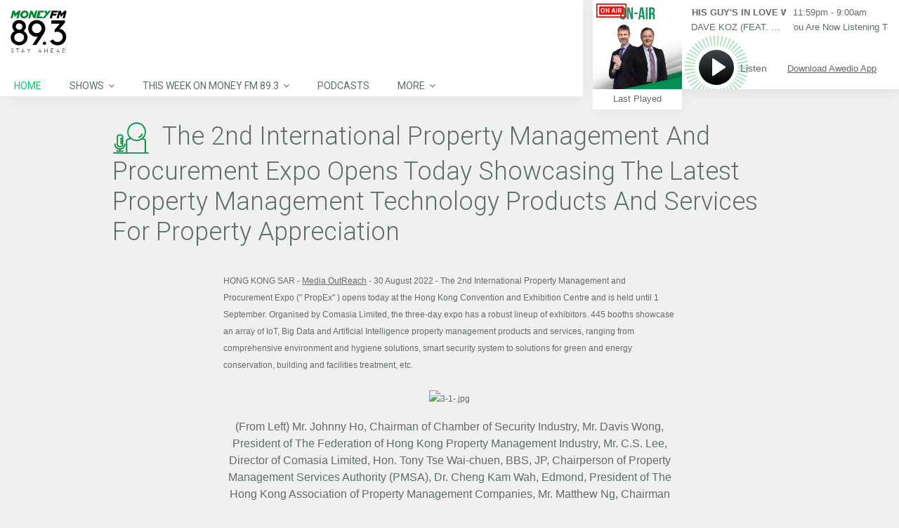

--- FILE ---
content_type: text/html; charset=UTF-8
request_url: https://www.moneyfm893.sg/media-outreach/the-2nd-international-property-management-and-procurement-expo-opens-today-showcasing-the-latest-property-management-technology-products-and-services-for-property-appreciation-9514/
body_size: 29697
content:
<!DOCTYPE html>
<head lang="en-US">
	<meta charset="UTF-8" />
	<meta http-equiv="Content-Type" content="text/html; charset=UTF-8">
		<meta name="viewport" content="width=device-width, initial-scale=1.0, minimum-scale=1.0"/>
	<link rel="pingback" href="https://www.moneyfm893.sg/xmlrpc.php" />
	<meta name="viewport" content="width=device-width, initial-scale=1, maximum-scale=1, user-scalable=0"/><link rel="shortcut icon" href="/wp-content/assets/2/img/moneyfm893.png" /><link rel='dns-prefetch' href='//s.w.org' />
<link rel='dns-prefetch' href='//static.moneyfm893.sg' />
<link rel="alternate" type="application/rss+xml" title="MONEY FM 89.3 &raquo; Feed" href="https://www.moneyfm893.sg/feed/" />
<link rel='stylesheet' id='sph-timetable-css-css'  href='https://www.moneyfm893.sg/wp-content/plugins/sphradio-programme-schedule/assets/front/css/sph-timetable.css' type='text/css' media='all' />
<link rel='stylesheet' id='foobox-free-min-css'  href='https://www.moneyfm893.sg/wp-content/plugins/foobox-image-lightbox/free/css/foobox.free.min.css' type='text/css' media='all' />
<link rel='stylesheet' id='css-sph-radio-album-style-css'  href='https://www.moneyfm893.sg/wp-content/plugins/foogallery-sphradio-album-template/css/album-sphradio.css' type='text/css' media='all' />
<link rel='stylesheet' id='wonderplugin-carousel-engine-css-css'  href='https://www.moneyfm893.sg/wp-content/plugins/wonderplugin-carousel/engine/wonderplugincarouselengine.css' type='text/css' media='all' />
<link rel='stylesheet' id='wonderplugin-slider-css-css'  href='https://www.moneyfm893.sg/wp-content/plugins/wonderplugin-slider/engine/wonderpluginsliderengine.css' type='text/css' media='all' />
<link rel='stylesheet' id='css-common-articlefeed-style-css'  href='https://www.moneyfm893.sg/wp-content/plugins/common-articlefeed/css/common-articlefeed.css' type='text/css' media='all' />
<link rel='stylesheet' id='lightslider-style-css'  href='https://www.moneyfm893.sg/wp-content/plugins/common-articlefeed/css/lightslider.css' type='text/css' media='all' />
<link rel='stylesheet' id='css-stdcfr-style-css'  href='https://www.moneyfm893.sg/wp-content/plugins/sph_contact_form_contestengine/css/bootstrap.min.css' type='text/css' media='all' />
<link rel='stylesheet' id='sphradio-bitcoinprice-css'  href='https://www.moneyfm893.sg/wp-content/plugins/sphradio-bitcoin/css/sphradio-bitcoinprice.css' type='text/css' media='all' />
<link rel='stylesheet' id='css-ufm1003whatshot-css'  href='https://www.moneyfm893.sg/wp-content/plugins/sphradio-voting-campaigns/u1000-voting-2019/css/ufm1000-whatshot.css' type='text/css' media='all' />
<link rel='stylesheet' id='wcs-timetable-css'  href='https://www.moneyfm893.sg/wp-content/plugins/weekly-class/assets/front/css/timetable.css' type='text/css' media='all' />
<style id='wcs-timetable-inline-css' type='text/css'>
.wcs-single__action .wcs-btn--action{color:rgba( 255,255,255,1);background-color:#BD322C}
</style>
<link rel='stylesheet' id='css-sph-radio-video-gallery-style-css'  href='https://www.moneyfm893.sg/wp-content/plugins/foogallery-video-gallery-custom-template/css/gallery-video-gallery-custom-template.css' type='text/css' media='all' />
<link rel='stylesheet' id='foo_video-css'  href='https://www.moneyfm893.sg/wp-content/plugins/foogallery-videos/css/gallery-foo_video.css' type='text/css' media='all' />
<link rel='stylesheet' id='if-menu-site-css-css'  href='https://www.moneyfm893.sg/wp-content/plugins/if-menu/assets/if-menu-site.css' type='text/css' media='all' />
<link rel='stylesheet' id='remix-css'  href='https://www.moneyfm893.sg/wp-content/themes/remix-sphradio/style.css' type='text/css' media='all' />
<link rel='stylesheet' id='remix-font-awesome-css'  href='https://www.moneyfm893.sg/wp-content/themes/remix/csf/assets/css/font-awesome.min.css' type='text/css' media='all' />
<script type='text/javascript' src='https://www.moneyfm893.sg/wp-includes/js/jquery/jquery.js'></script>
<script type='text/javascript' src='https://www.moneyfm893.sg/wp-includes/js/jquery/jquery-migrate.min.js'></script>
<script type='text/javascript' src='https://www.moneyfm893.sg/wp-content/plugins/wonderplugin-carousel/engine/wonderplugincarouselskins.js'></script>
<script type='text/javascript' src='https://www.moneyfm893.sg/wp-content/plugins/wonderplugin-carousel/engine/wonderplugincarousel.js'></script>
<script type='text/javascript' src='https://www.moneyfm893.sg/wp-content/plugins/wonderplugin-slider/engine/wonderpluginsliderskins.js'></script>
<script type='text/javascript' src='https://www.moneyfm893.sg/wp-content/plugins/wonderplugin-slider/engine/wonderpluginslider.js'></script>
<script type='text/javascript' src='https://www.moneyfm893.sg/wp-content/plugins/common-articlefeed/js/lightslider.js'></script>
<script type='text/javascript'>
/* <![CDATA[ */
var myAjax = {"ajaxurl":"https:\/\/www.moneyfm893.sg\/wp-admin\/admin-ajax.php"};
/* ]]> */
</script>
<script type='text/javascript' src='https://www.moneyfm893.sg/wp-content/plugins/sph_contact_form_contestengine/js/sph_contactform_front.js'></script>
<script type='text/javascript'>
/* Run FooBox FREE (v2.7.0) */
var FOOBOX = window.FOOBOX = {
	ready: true,
	preloadFont: true,
	disableOthers: false,
	o: {wordpress: { enabled: true }, countMessage:'image %index of %total', excludes:'.fbx-link,.nofoobox,.nolightbox,a[href*="pinterest.com/pin/create/button/"]', affiliate : { enabled: false }},
	selectors: [
		".foogallery-container.foogallery-lightbox-foobox", ".foogallery-container.foogallery-lightbox-foobox-free", ".gallery", ".wp-block-gallery", ".wp-caption", ".wp-block-image", "a:has(img[class*=wp-image-])", ".post a:has(img[class*=wp-image-])", ".foobox"
	],
	pre: function( $ ){
		// Custom JavaScript (Pre)
		
	},
	post: function( $ ){
		// Custom JavaScript (Post)
		
		// Custom Captions Code
		
	},
	custom: function( $ ){
		// Custom Extra JS
		
	}
};
</script>
<script type='text/javascript' src='https://www.moneyfm893.sg/wp-content/plugins/foobox-image-lightbox/free/js/foobox.free.min.js'></script>
<!-- OG: 2.7.6 -->
<!-- /OG -->
<link rel="EditURI" type="application/rsd+xml" title="RSD" href="https://www.moneyfm893.sg/xmlrpc.php?rsd" />
<link rel="wlwmanifest" type="application/wlwmanifest+xml" href="https://www.moneyfm893.sg/wp-includes/wlwmanifest.xml" /> 
<style>
@charset "UTF-8";

@import url("https://fonts.googleapis.com/css?family=Roboto:300,400,700");

.counter-reset {
  counter-reset: section;
}

.counter-reset-no::before {
  counter-increment: section;
  content: counter(section);
}

.cursor-pointer {
  cursor: pointer;
}

.img-sharpen {
  -webkit-transform: translateZ(0);
  transform: translateZ(0);
}

.bg-white {
  background-color: #ffffff;
}

.overflow-hidden {
  overflow: hidden;
}

.valign-t {
  vertical-align: top;
}

.valign-m {
  vertical-align: middle;
}

.valign-b {
  vertical-align: bottom;
}

.talign-center {
  text-align: center;
}

.talign-left {
  text-align: left;
}

.talign-right {
  text-align: right;
}

.full-height {
  height: 100%;
}

.full-width {
  width: 100%;
}

.tablefix {
  display: table;
  table-layout: fixed;
  width: 100%;
  height: 100%;
}

.tablefix-cell {
  display: table-cell;
  vertical-align: middle;
}

.tablefix-cell-content {
  position: relative;
}

.absolute {
  position: absolute;
}

.relative {
  position: relative;
}

.italic {
  font-style: italic;
}

.bold {
  font-style: bold;
}

.underline {
  text-decoration: underline;
}

.float-l {
  float: left;
}

.float-r {
  float: right;
}

.clearfix {
  zoom: 1;
}

.clearfix::before,
.clearfix::after {
  display: table;
  content: '';
  line-height: 0;
}

.clearfix::after {
  clear: both;
}

#fin_comp {
  display: block;
  width: 100%;
}

.hero_banner_finance_widget {
  max-width: 960px;
  margin-left: auto;
  margin-right: auto;
  margin-bottom: 0;
}

.hero_banner_finance_widget .vc_column-inner {
  padding: 0;
}

.hero_banner_finance_widget .btc-wrapper {
  position: relative;
}

.hero_banner_finance_widget .btc-wrapper .btc-heading,
.hero_banner_finance_widget .btc-wrapper .btc-subheading,
.hero_banner_finance_widget .btc-wrapper .btc-val {
  font-family: "Roboto", Arial, Helvetica, "Microsoft Yahei", "微软雅黑", sans-serif;
  font-weight: 400;
}

.hero_banner_finance_widget .iframefixheight {
  background-color: #fff;
  margin-bottom: 0;
}

.hero_banner_finance_widget .wonderpluginslider-container {
  position: relative;
  z-index: 1;
}

.hero_banner_finance_widget .wonderpluginslider-container .wonderpluginslider[data-skin='content'] [class*='amazingslider-arrow-left-'],
.hero_banner_finance_widget .wonderpluginslider-container .wonderpluginslider[data-skin='content'] [class*='amazingslider-arrow-right-'] {
  width: 20px !important;
  height: 20px !important;
  background-size: 40px !important;
}

.hero_banner_finance_widget .wonderpluginslider-container .wonderpluginslider[data-skin='content'] [class*='amazingslider-arrow-left-'] {
  left: -18px !important;
}

.hero_banner_finance_widget .wonderpluginslider-container .wonderpluginslider[data-skin='content'] [class*='amazingslider-arrow-right-'] {
  right: -18px !important;
}

.hero_banner_finance_widget > .hero_banner_col_r {
  padding-left: 0;
}

.hero_banner_finance_widget > .hero_banner_col_r > .vc_column-inner {
  position: relative;
  z-index: auto;
}

.schedule-wrapper {
  max-height: none;
  font-family: "Roboto", Arial, Helvetica, "Microsoft Yahei", "微软雅黑", sans-serif;
  font-weight: 400;
}

.schedule-wrapper .VFS_program a {
  text-decoration: none;
}

.wcs-timetable__wrapper .cwcs-schedule-wrapper {
  display: -webkit-box;
  display: -ms-flexbox;
  display: flex;
  -webkit-box-orient: horizontal;
  -webkit-box-direction: normal;
  -ms-flex-direction: row;
  flex-direction: row;
  -ms-flex-wrap: nowrap;
  flex-wrap: nowrap;
  width: 100%;
}

.wcs-timetable__wrapper .shows-wrapper {
  width: 100%;
  height: 100%;
  -webkit-box-flex: 0;
  -ms-flex: 0 1 auto;
  flex: 0 1 auto;
  max-width: none;
  float: none;
  margin: 0;
  padding: 8px 10px;
}

.wcs-timetable__wrapper .shows-wrapper > .wpb_wrapper {
  position: relative;
}

.wcs-timetable__wrapper .shows-wrapper p {
  font-family: "Roboto", Arial, Helvetica, "Microsoft Yahei", "微软雅黑", sans-serif;
  font-weight: 400;
}

.wcs-timetable__wrapper .cwcs-now-playing {
  font-family: "Roboto", Arial, Helvetica, "Microsoft Yahei", "微软雅黑", sans-serif;
  font-weight: 400;
  margin-left: 0;
  right: 0;
}

.wcs-timetable__wrapper .cwcs-day-schedule-title span {
  width: auto;
  white-space: normal;
  -o-text-overflow: clip;
  text-overflow: clip;
}

#sphradio_players_container.landscape.scrollbreakpoint_below #nowplaying.nowplaying {
  height: 97px !important;
  -webkit-box-shadow: none;
  box-shadow: none;
}

#sphradio_players_container.landscape.scrollbreakpoint_below #nowplaying.nowplaying .control_button_col {
  top: 22px;
}

#sphradio_players_container #nowplaying.nowplaying .nowplaying_inner_container {
  height: 100%;
  position: relative;
}

#sphradio_players_container #nowplaying.nowplaying .control_button_container_bg {
  background-image: url("/wp-content/themes/remix-sphradio/player/img/player_01_graphic_893.svg");
}

#sphradio_players_container #nowplaying.nowplaying .nowplaying-cue-artist,
#sphradio_players_container #nowplaying.nowplaying .nowplaying-cue-title,
#sphradio_players_container #nowplaying.nowplaying .nowplaying-program-title,
#sphradio_players_container #nowplaying.nowplaying .nowplaying-program-time,
#sphradio_players_container #nowplaying.nowplaying .last_tracks_list_open_button_portrait {
  color: #5e6d65;
}

#sphradio_players_container #nowplaying.nowplaying .last_tracks_list_open_button_landscape:hover,
#sphradio_players_container #nowplaying.nowplaying .download_btn:hover {
  background-color: #00c774;
}

#sphradio_players_container #nowplaying.nowplaying .download_text:hover {
  color: #00c774;
}

.lSSlideOuter .lSSlideWrapper a {
  text-decoration: none;
}

.lSSlideOuter .lSSlideWrapper .gss-st-media-full-title {
  -webkit-transition: none;
  -o-transition: none;
  transition: none;
}

.lSSlideOuter .lSSlideWrapper .gss-st-media-date-t5 {
  font-family: "Roboto", Arial, Helvetica, "Microsoft Yahei", "微软雅黑", sans-serif;
  font-weight: 300;
}

.lSSlideOuter .lSPager.lSpg {
  position: relative;
  z-index: 0;
}

* {
  -webkit-box-sizing: border-box;
  box-sizing: border-box;
}

*::before,
*::after {
  -webkit-box-sizing: border-box;
  box-sizing: border-box;
}

html {
  -webkit-box-sizing: border-box;
  box-sizing: border-box;
}

body {
  background-color: #f0f0f0;
  color: #5e6d65;
}

body h1,
body h2,
body h3,
body h4,
body h5,
body h6 {
  font-family: "Roboto", Arial, Helvetica, "Microsoft Yahei", "微软雅黑", sans-serif;
  font-weight: 400;
}

body h1 {
  font-size: 60px;
  font-family: "Roboto", Arial, Helvetica, "Microsoft Yahei", "微软雅黑", sans-serif;
  font-weight: 700;
  text-transform: none;
  color: #5e6d65;
}

body h2 {
  font-size: 36px;
  font-family: "Roboto", Arial, Helvetica, "Microsoft Yahei", "微软雅黑", sans-serif;
  font-weight: 300;
  text-transform: capitalize;
  font-weight: 400;
  color: #5e6d65;
}

body h2::before {
  content: '';
  width: 53px;
  height: 53px;
  display: inline-block;
  background-repeat: no-repeat;
  vertical-align: middle;
  margin-right: 10px;
  color: #5e6d65;
}

body h2.icon-dj-963::before {
  background: url("/wp-content/assets/H2_Icon_DJ_963.svg") no-repeat;
}

body h2.icon-gift-963::before {
  background: url("/wp-content/assets/H2_Icon_gift_963.svg") no-repeat;
}

body h2.icon-cam-963::before {
  background: url("/wp-content/assets/H2_Icon_cam_963.svg") no-repeat;
}

body h2.icon-calender-963::before {
  background: url("/wp-content/assets/H2_Icon_calendar_963.svg") no-repeat;
}

body h2.icon-mic-963::before {
  background: url("/wp-content/assets/H2_Icon_mic_963.svg") no-repeat;
}

body h2.icon-album-963::before {
  background: url("/wp-content/assets/H2_Icon_album_963.svg") no-repeat;
}

body h2.icon-dj-893::before {
  background: url("/wp-content/assets/H2_Icon_DJ_893.svg") no-repeat;
}

body h2.icon-gift-893::before {
  background: url("/wp-content/assets/H2_Icon_gift_893.svg") no-repeat;
}

body h2.icon-cam-893::before {
  background: url("/wp-content/assets/H2_Icon_cam_893.svg") no-repeat;
}

body h2.icon-calender-893::before {
  background: url("/wp-content/assets/H2_Icon_calendar_893.svg") no-repeat;
}

body h2.icon-mic-893::before {
  background: url("/wp-content/assets/H2_Icon_mic_893.svg") no-repeat;
}

body h2.icon-album-893::before {
  background: url("/wp-content/assets/H2_Icon_album_893.svg") no-repeat;
}

body h2.icon-dj-913::before {
  background: url("/wp-content/assets/H2_Icon_DJ_913.svg") no-repeat;
}

body h2.icon-gift-913::before {
  background: url("/wp-content/assets/H2_Icon_gift_913.svg") no-repeat;
}

body h2.icon-cam-913::before {
  background: url("/wp-content/assets/H2_Icon_cam_913.svg") no-repeat;
}

body h2.icon-calender-913::before {
  background: url("/wp-content/assets/H2_Icon_calendar_913.svg") no-repeat;
}

body h2.icon-mic-913::before {
  background: url("/wp-content/assets/H2_Icon_mic_913.svg") no-repeat;
}

body h2.icon-album-913::before {
  background: url("/wp-content/assets/H2_Icon_album_913.svg") no-repeat;
}

body h2.icon-dj-920::before {
  background: url("/wp-content/assets/H2_Icon_DJ_920.svg") no-repeat;
}

body h2.icon-gift-920::before {
  background: url("/wp-content/assets/H2_Icon_gift_920.svg") no-repeat;
}

body h2.icon-cam-920::before {
  background: url("/wp-content/assets/H2_Icon_cam_920.svg") no-repeat;
}

body h2.icon-calender-920::before {
  background: url("/wp-content/assets/H2_Icon_calendar_920.svg") no-repeat;
}

body h2.icon-mic-920::before {
  background: url("/wp-content/assets/H2_Icon_mic_920.svg") no-repeat;
}

body h2.icon-album-920::before {
  background: url("/wp-content/assets/H2_Icon_album_920.svg") no-repeat;
}

body h2.icon-dj-1003::before {
  background: url("/wp-content/assets/H2_Icon_DJ_1003.svg") no-repeat;
}

body h2.icon-gift-1003::before {
  background: url("/wp-content/assets/H2_Icon_gift_1003.svg") no-repeat;
}

body h2.icon-cam-1003::before {
  background: url("/wp-content/assets/H2_Icon_cam_1003.svg") no-repeat;
}

body h2.icon-calender-1003::before {
  background: url("/wp-content/assets/H2_Icon_calendar_1003.svg") no-repeat;
}

body h2.icon-mic-1003::before {
  background: url("/wp-content/assets/H2_Icon_mic_1003.svg") no-repeat;
}

body h2.icon-album-1003::before {
  background: url("/wp-content/assets/H2_Icon_album_1003.svg") no-repeat;
}

body .tile-963 {
  background: url("/wp-content/assets/BKGRD_03_Tile_963.png") repeat;
}

body .tile-893 {
  background: url("/wp-content/assets/BKGRD_03_Tile_893.png") repeat;
}

body .tile-913 {
  background: url("/wp-content/assets/BKGRD_03_Tile_913.png") repeat;
}

body .tile-920 {
  background: url("/wp-content/assets/BKGRD_03_Tile_920.png") repeat;
}

body .tile-1003 {
  background: url("/wp-content/assets/BKGRD_03_Tile_1003.png") repeat;
}

body h3 {
  font-size: 32px;
  font-family: "Roboto", Arial, Helvetica, "Microsoft Yahei", "微软雅黑", sans-serif;
  font-weight: 300;
  text-transform: none;
  font-weight: 400;
  color: #5e6d65;
}

body h4 {
  font-size: 22px;
  font-family: "Roboto", Arial, Helvetica, "Microsoft Yahei", "微软雅黑", sans-serif;
  font-weight: 300;
  text-transform: none;
  font-weight: 400;
  color: #5e6d65;
}

body h5 {
  font-size: 18px;
  text-transform: none;
  color: #5e6d65;
}

body h6 {
  font-size: 12px;
  text-transform: uppercase;
  color: #5e6d65;
}

body p {
  font-size: 15px;
  color: #5e6d65;
  font-family: "Roboto", Arial, Helvetica, "Microsoft Yahei", "微软雅黑", sans-serif;
  font-weight: 400;
}

body.error404 {
  background-color: rgba(60, 175, 172, 0.1);
  background-image: none;
}

a {
  text-decoration: none;
}

a:focus,
a:visited,
a:hover {
  text-decoration: none;
}

input.sph_form_input:focus {
  border: 1px solid #00c774;
  opacity: 1;
}

textarea.sph_form_textarea:focus {
  border: 1px solid #00c774;
  opacity: 1;
}

::-webkit-input-placeholder {
  font-size: 15px;
  color: #9b9b9b;
  line-height: 24px;
  font-family: "Roboto", Arial, Helvetica, "Microsoft Yahei", "微软雅黑", sans-serif;
  font-weight: 400;
}

:-ms-input-placeholder {
  font-size: 15px;
  color: #9b9b9b;
  line-height: 24px;
  font-family: "Roboto", Arial, Helvetica, "Microsoft Yahei", "微软雅黑", sans-serif;
  font-weight: 400;
}

::-ms-input-placeholder {
  font-size: 15px;
  color: #9b9b9b;
  line-height: 24px;
  font-family: "Roboto", Arial, Helvetica, "Microsoft Yahei", "微软雅黑", sans-serif;
  font-weight: 400;
}

::placeholder {
  font-size: 15px;
  color: #9b9b9b;
  line-height: 24px;
  font-family: "Roboto", Arial, Helvetica, "Microsoft Yahei", "微软雅黑", sans-serif;
  font-weight: 400;
}

.sph-table-responsive {
  overflow-x: auto;
}

.sph-table-responsive table {
  max-width: 620px;
  border-collapse: collapse;
  margin: 0 auto;
  text-align: left;
}

.sph-table-responsive table td {
  font-size: 12px;
  padding: 5px 10px;
  background-color: #f5f5f5;
  border-color: #ffffff;
  color: #5e6d65;
}

.container {
  width: 100%;
  max-width: 720px;
  margin: 0 auto;
  font-size: 18px;
}

.row {
  width: 100%;
}

::-moz-selection {
  background: transparent;
  color: #000000;
}

::selection {
  background: transparent;
  color: #000000;
}

::-moz-selection {
  background: transparent;
  color: #000000;
}

.color-brand {
  color: #00c774;
}

.wpb_content_element {
  margin-bottom: 18px;
}

.grid_12 article {
  background: transparent;
}

.page-content h3.tt {
  display: none;
}

.page-content a {
  color: #5e6d65;
  text-decoration: underline;
}

.page-content a:hover {
  color: #00c774;
}

.page-content .cta-button {
  -webkit-transition: background-color 0.3s ease-out, color 0.3s ease-out;
  -o-transition: background-color 0.3s ease-out, color 0.3s ease-out;
  transition: background-color 0.3s ease-out, color 0.3s ease-out;
  text-decoration: none;
  border-radius: 100px;
  cursor: pointer;
  text-align: center;
  font-family: "Roboto", Arial, Helvetica, "Microsoft Yahei", "微软雅黑", sans-serif;
  font-weight: 400;
  font-size: 15px;
  background: transparent;
  border: solid 1px #00c774;
  color: #00c774;
  padding: 5px 20px;
  max-width: 190px;
}

.page-content .cta-button:hover {
  background-color: #00c774;
  color: #ffffff;
}

.page-content .btn-orange-outline {
  border: solid 1px #ff7900;
  color: #ff7900;
}

.page-content .btn-orange-outline:hover {
  background-color: #ff7900;
  color: #ffffff;
}

.page-content ul {
  display: block;
  list-style-type: disc;
  margin-top: 1em;
  margin-bottom: 1em;
  margin-left: 0;
  margin-right: 0;
  padding-left: 40px;
}

.page-content ul > li {
  display: list-item;
}

.page-content > .clr {
  margin-top: 100px;
  background-color: transparent;
}

.page-error .cta-button {
  margin-left: auto;
  margin-right: auto;
}

.about-us-vc-row {
  margin: 0;
}

.about-us-vc-row .vc_column-inner > .wpb_wrapper {
  margin-left: 18px;
  margin-right: 18px;
}

.about-us-wrapper,
.contact-us-wrapper,
.google-map-wrapper {
  float: left;
  width: 33.33333333%;
}

.about-us-wrapper .vc_column-inner {
  padding: 0 0 0 6px;
}

.contact-us-wrapper .vc_column-inner {
  padding: 0 36px;
}

.google-map-wrapper .vc_column-inner {
  padding: 0;
}

header#header {
  position: fixed;
  z-index: 100;
  left: 0;
  background: #ffffff;
  -webkit-box-shadow: 4px 4px 21px 0 rgba(0, 0, 0, 0.04);
  box-shadow: 4px 4px 21px 0 rgba(0, 0, 0, 0.04);
  padding-top: 0;
  width: 100%;
}

header#header.scrollbreakpoint_below {
  width: 100%;
  z-index: 99;
}

header#header.scrollbreakpoint_below .headdown .logo {
  margin-bottom: 0;
}

header#header > .row {
  width: 100% !important;
}

header#header .Corpse_Sticky {
  height: auto !important;
}

header#header .headdown {
  -webkit-transition: height 1s ease-out;
  -o-transition: height 1s ease-out;
  transition: height 1s ease-out;
  top: auto !important;
  background-color: #ffffff;
  height: auto !important;
}

header#header .headdown > .row {
  padding: 0;
}

header#header .headdown.ONsticky {
  width: 100%;
}

header#header .logo {
  -webkit-transition: margin 1s ease-out;
  -o-transition: margin 1s ease-out;
  transition: margin 1s ease-out;
  margin: 0 auto;
  width: 100%;
  float: none;
  padding: 10px 0;
  margin-bottom: 0;
}

header#header .logo a {
  display: block;
  margin-left: auto;
  margin-right: auto;
}

header#header .logo img {
  -webkit-transition: max-width 0.4s ease-out;
  -o-transition: max-width 0.4s ease-out;
  transition: max-width 0.4s ease-out;
  height: auto;
  width: 100%;
  max-width: none;
  max-height: 40px;
  margin-left: auto;
  margin-right: auto;
}

header#header #mobile {
  display: none;
}

header#header .mobile {
  z-index: 1111;
  top: 0;
  left: 0;
  padding: 20px;
  display: block;
}

header#header .mobile .fa {
  padding: 0;
}

header#header .mobile .fa.fa-bars::before {
  content: ' ';
  background: url("/wp-content/assets/NAV_01_Hamburger_893.svg") no-repeat;
  display: block;
  width: 20px;
  height: 20px;
}

header#header .mobile_nav {
  width: 100%;
  background: #ffffff;
  padding: 0;
  top: 52px;
  display: none;
  overflow: auto;
  max-height: calc(100vh - 156px);
  -webkit-overflow-scrolling: touch;
}

header#header .mobile_nav ul {
  max-height: 100%;
}

header#header .mobile_nav ul li {
  border-bottom: 1px solid #dedede;
  padding: 5px 5px 5px 30px;
}

header#header .mobile_nav ul li a {
  font-family: "Roboto", Arial, Helvetica, "Microsoft Yahei", "微软雅黑", sans-serif;
  font-weight: 400;
  font-size: 15px;
  color: #5e6d65;
  text-transform: uppercase;
}

header#header .mobile_nav ul li ul {
  border-left: 0;
}

header#header .mobile_nav ul li ul li a {
  color: #00c774;
}

header#header .mobile_nav ul li:last-child {
  border-bottom: 0;
}

header#header .mobile_nav i.fa {
  float: right;
  margin-right: 30px;
}

.sf-menu {
  margin: 0;
  width: 100%;
}

.sf-menu li a {
  font-family: "Roboto", Arial, Helvetica, "Microsoft Yahei", "微软雅黑", sans-serif;
  font-weight: 400;
  padding: 8px 20px !important;
  color: #5e6d65;
}

.sf-menu li li {
  opacity: 1 !important;
}

.sf-menu li li a {
  color: #5e6d65;
}

.sf-menu li:hover > a {
  color: #00c774;
}

.sf-menu > li > .sub-menu {
  top: 30px !important;
}

.sf-menu > li > .sub-menu li .sub-menu {
  top: 0;
  left: 200px;
}

.sf-menu > .selectedLava > a {
  color: #00c774;
}

.sf-menu .sub-menu {
  padding: 0 !important;
  background-color: #ffffff !important;
  display: none;
  min-width: 200px;
  -webkit-box-shadow: 4px 4px 21px 0 rgba(0, 0, 0, 0.04) !important;
  box-shadow: 4px 4px 21px 0 rgba(0, 0, 0, 0.04) !important;
}

.sf-menu .sub-menu .fa-angle-down::before {
  content: '\f105';
}

.sf-menu .sub-menu > li {
  margin-left: 0 !important;
}

.sf-menu .sub-menu > li > a {
  -webkit-transition: none;
  -o-transition: none;
  transition: none;
  font-family: "Roboto", Arial, Helvetica, "Microsoft Yahei", "微软雅黑", sans-serif;
  font-weight: 400;
}

.sf-menu .sub-menu > li > a::before {
  content: none;
}

.sf-menu .sub-menu > li > a::after {
  -webkit-transition: none;
  -o-transition: none;
  transition: none;
  background-color: transparent;
}

.sf-menu .sub-menu > li.current-menu-item > a {
  color: #00c774;
}

.sf-menu .sub-menu > li.current-menu-item:hover > a {
  color: #ffffff;
}

.sf-menu .sub-menu > li:hover > a::after {
  background-color: #00c774;
}

.sf-menu .back .left {
  background: none;
}

.vc_toggle .vc_toggle_title {
  font-size: 15px;
}

.wrapper-section {
  width: 33.33%;
  float: left;
}

.section-heading {
  max-width: 960px;
  margin: 0 auto;
  width: 100%;
  font-weight: 400;
  font-weight: 300;
}

.page-contact-us .sph_form_radio_label {
  width: 100%;
  font-size: 15px;
  color: #5e6d65;
  line-height: 24px;
  margin: 0;
  height: 24px;
}

.page-contact-us .sph_form_radio {
  font-size: 15px;
  margin: 0;
  height: 40px;
}

.page-contact-us .sph_form_select {
  width: calc(100% - 14px);
  font-size: 15px;
  color: #9b9b9b;
  line-height: 24px;
  margin-bottom: 23px;
  height: 40px;
  margin-top: -7px;
  opacity: 1;
  border: 1px solid #9b9b9b;
  font-family: "Roboto", Arial, Helvetica, "Microsoft Yahei", "微软雅黑", sans-serif;
  font-weight: 400;
}

.page-contact-us #page-content {
  background-color: #ffffff;
}

.page-contact-us .sph_form_radio_button_label {
  width: 100%;
  font-size: 15px;
  color: #5e6d65;
  line-height: 24px;
  margin-right: 10px;
  height: 36px;
}

.page-contact-us .vc_tta-panel .sph_inner_accordian_row .vc_toggle_icon {
  right: 15px;
  left: auto;
}

.page-contact-us .sph_form_div {
  width: 100%;
  max-width: 720px;
  margin: 0 auto;
}

.page-contact-us .sph_form_label {
  width: 100%;
  font-size: 15px;
  color: #5e6d65;
  line-height: 24px;
  margin: 0;
  height: 36px;
}

.page-contact-us .sph_form_input {
  width: 100%;
  font-size: 15px;
  color: #9b9b9b;
  line-height: 24px;
  margin-bottom: 23px;
  height: 40px;
  margin-top: -7px;
  opacity: 1;
  border: 1px solid #6f7e82;
  font-family: "Roboto", Arial, Helvetica, "Microsoft Yahei", "微软雅黑", sans-serif;
  font-weight: 400;
}

.page-contact-us .sph_form_input::-moz-placeholder {
  padding: 5px 0 5px 12px;
}

.page-contact-us .sph_form_textarea {
  height: 189px;
  width: 100%;
  position: relative;
  resize: none;
  opacity: 1;
  font-size: 15px;
  color: #9b9b9b;
  border: 1px solid #9b9b9b;
  margin-bottom: 22px;
}

.page-contact-us .sph_form_textarea::-webkit-resizer {
  display: none;
}

.page-contact-us .sph_form_footer {
  width: 100%;
  height: 200px;
}

.page-contact-us .sph_submit_btn_con {
  max-width: 100%;
  height: 0;
  margin: 0 auto;
  position: relative;
  width: 720px;
}

.page-contact-us a[data-vc-accordion] {
  color: #666;
  padding: 23px 20px;
}

.sph_faqs {
  width: 75%;
  max-width: 960px;
  margin: 0 auto;
}

.sph_faqs .vc_tta-panel-heading {
  background: #ede8e4;
  line-height: 24px;
  border: 0;
  margin-bottom: 18px;
}

.sph_faqs .vc_tta-panel-heading a {
  font-family: "Roboto", Arial, Helvetica, "Microsoft Yahei", "微软雅黑", sans-serif;
  font-weight: 300;
  font-size: 22px;
  color: #5e6d65;
  padding: 23px 20px;
}

.sph_faqs .vc_tta-panel-title {
  background: #f0f0f0;
}

.sph_faqs .vc_tta-panel-title:hover {
  background: #dcdddd;
}

.sph_faqs .vc_tta-panel-title > a {
  padding: 23px 20px !important;
}

.sph_faqs .vc_tta-panel-body {
  padding: 0 20px;
}

.sph_faqs .cta-button {
  display: block;
  margin-bottom: 18px;
  margin-right: 0;
}

#contactform {
  padding-bottom: 55px;
  display: none;
  margin: 0 auto;
  font-size: 18px;
  width: 100%;
}

#contactform input[type='submit'] {
  border: 2px solid #00c774;
  color: #00c774;
  background: transparent;
  border-radius: 100px;
  cursor: pointer;
  display: block;
  font-size: 15px;
  height: 24px;
  line-height: 24px;
  padding: 5px 18px;
  text-align: center;
  -webkit-transition: all 0.3s ease;
  -o-transition: all 0.3s ease;
  transition: all 0.3s ease;
  width: 140px;
  position: absolute;
  right: 0;
  -webkit-box-sizing: content-box;
  box-sizing: content-box;
  font-family: "Roboto", Arial, Helvetica, "Microsoft Yahei", "微软雅黑", sans-serif;
  font-weight: 400;
}

#contactform input[type='submit']:hover {
  background-color: #00c774;
  color: #ffffff;
}

.sph_contact_form {
  display: none;
}

.sph_inner_accordian_row {
  width: 720px;
  margin: 0 auto;
  font-size: 15px;
  color: #5e6d65;
  line-height: 24px;
  max-width: 100%;
}

.sph_inner_accordian_row p {
  font-size: 15px;
  color: #5e6d65;
}

.sph_inner_accordian_row .vc_toggle_title {
  padding: 12px;
  border: 1px solid #6f7e82;
  background-color: #ffffff;
}

.sph_inner_accordian_row .vc_toggle_title > div {
  width: 95%;
  font-family: "Roboto", Arial, Helvetica, "Microsoft Yahei", "微软雅黑", sans-serif;
  font-weight: 400;
}

.sph_inner_accordian_row .vc_toggle_title:hover {
  background-color: #00c774;
  color: #ffffff;
}

.sph_inner_accordian_row .vc_toggle {
  margin-bottom: 18px;
}

.sph_inner_accordian_row .vc_toggle_active .vc_toggle_title {
  background-color: #00c774;
  color: #ffffff;
  border: 0;
  font-size: 15px;
  font-family: "Roboto", Arial, Helvetica, "Microsoft Yahei", "微软雅黑", sans-serif;
  font-weight: 400;
}

.sph_inner_accordian_row .vc_toggle_active .vc_toggle_title .vc_toggle_icon {
  border: 1px solid #ffffff;
}

#contactform1 > .row > .col-md-12 {
  padding: 0;
  margin: 0;
}

.sph_radio_captch {
  position: absolute;
}

#modal_div1 .alert {
  display: block;
  width: 90%;
  margin: 0 auto 20px;
}

#modal_div1 .modal-dialog .container {
  padding: 0;
}

#modal_div1 .modal-content {
  padding-bottom: 70px;
}

.content-slider div.slide {
  line-height: 25px;
}

.content-slider div.slide:hover {
  background: #00c774;
}

.content-slider div.slide:hover div.gss-st-media-main-t4 div.gss-st-media-date-t4 {
  color: #efefef;
}

.content-slider div.slide-t5:nth-child(1),
.content-slider div.slide-t5:nth-child(2),
.content-slider div.slide-t5:nth-child(3) {
  margin-top: 0;
}

.disclaimer-text {
  color: #5e6d65;
}

.wcs-timetable__container {
  padding: 0;
  min-height: auto;
}

.wcs-timetable__container a:not(.wsc-btn):hover {
  color: #00c774;
}

.amazingslider-bullet-6:hover {
  background: #00c774;
}

.Home-Vertical-Tab-Desktop {
  display: block;
  margin-bottom: 50px;
  max-width: 960px;
  margin: 0 auto;
}

.Home-Vertical-Tab-Mobile {
  display: none;
  margin-bottom: 50px;
}

.amazingcarousel-bullet-list::after {
  clear: both;
  content: '';
}

.fbx-close::before {
  content: ' ';
  overflow: hidden;
  position: absolute;
  cursor: pointer;
  width: 34px;
  height: 34px;
  background: url("/wp-content/assets/PHOTO_ALBUM_LIGHTBOX_Close.png") left top no-repeat;
  display: block;
  top: -10%;
  right: -2px;
}

.fbx-close:hover::before {
  content: ' ';
  background: url("/wp-content/assets/PHOTO_ALBUM_LIGHTBOX_Close.png") left top no-repeat;
  background-position-y: bottom;
}

.fbx-next::before {
  content: ' ';
  overflow: hidden;
  position: absolute;
  cursor: pointer;
  width: 34px;
  height: 58px;
  background: url("/wp-content/assets/PHOTO_ALBUM_LIGHTBOX_LeftRightArrows.png") left top no-repeat;
  display: block;
  top: 17%;
  background-position-x: -78px;
  background-position-y: -3px;
}

.fbx-next:hover::before {
  content: ' ';
  background: url("/wp-content/assets/PHOTO_ALBUM_LIGHTBOX_LeftRightArrows.png") left top no-repeat;
  background-position-x: -78px;
  background-position-y: -67px;
}

.fbx-prev::before {
  content: ' ';
  overflow: hidden;
  position: absolute;
  cursor: pointer;
  width: 34px;
  height: 58px;
  background: url("/wp-content/assets/PHOTO_ALBUM_LIGHTBOX_LeftRightArrows.png") no-repeat;
  display: block;
  top: 17%;
  background-position-y: -3px;
  background-position-x: -17px;
}

.fbx-prev:hover::before {
  content: ' ';
  background: url("/wp-content/assets/PHOTO_ALBUM_LIGHTBOX_LeftRightArrows.png") left top no-repeat;
  background-position-x: -17px;
  background-position-y: -67px;
}

.fbx-rounded.fbx-light .fbx-close,
.fbx-rounded.fbx-light .fbx-fullscreen-toggle,
.fbx-rounded.fbx-light .fbx-pause,
.fbx-rounded.fbx-light .fbx-play,
.fbx-rounded.fbx-light .fbx-social-toggle {
  border-color: transparent;
}

.fbx-rounded .fbx-inner {
  border: 0;
  border-radius: 0;
}

.fbx-rounded .fbx-prev.fbx-btn-shadow {
  -webkit-box-shadow: -2px 0 2px rgba(0, 0, 0, 0.8);
  box-shadow: -2px 0 2px rgba(0, 0, 0, 0.8);
}

.fbx-rounded .fbx-prev.fbx-btn-shadow:hover {
  -webkit-box-shadow: -2px 0 2px rgba(0, 0, 0, 0.8);
  box-shadow: -2px 0 2px rgba(0, 0, 0, 0.8);
}

.fbx-rounded .fbx-btn-shadow {
  -webkit-box-shadow: 0 0 12px rgba(0, 0, 0, 0);
  box-shadow: 0 0 12px rgba(0, 0, 0, 0);
}

.fbx-rounded .fbx-btn-shadow:hover {
  -webkit-box-shadow: 0 0 6px rgba(0, 0, 0, 0.8);
  box-shadow: 0 0 6px rgba(0, 0, 0, 0.8);
}

.fbx-rounded.fbx-inset-buttons.fbx-desktop .fbx-next.fbx-btn-shadow::before {
  -webkit-box-shadow: 0 0 12px rgba(0, 0, 0, 0);
  box-shadow: 0 0 12px rgba(0, 0, 0, 0);
}

.fbx-rounded.fbx-inset-buttons.fbx-desktop .fbx-prev.fbx-btn-shadow::before {
  -webkit-box-shadow: 0 0 12px rgba(0, 0, 0, 0);
  box-shadow: 0 0 12px rgba(0, 0, 0, 0);
}

.fbx-rounded.fbx-inset-buttons.fbx-tablet .fbx-next.fbx-btn-shadow::before {
  -webkit-box-shadow: 0 0 12px rgba(0, 0, 0, 0);
  box-shadow: 0 0 12px rgba(0, 0, 0, 0);
}

.fbx-rounded.fbx-inset-buttons.fbx-tablet .fbx-prev.fbx-btn-shadow::before {
  -webkit-box-shadow: 0 0 12px rgba(0, 0, 0, 0);
  box-shadow: 0 0 12px rgba(0, 0, 0, 0);
}

.fbx-rounded.fbx-phone .fbx-prev,
.fbx-rounded.fbx-phone .fbx-next {
  display: none;
}

.fbx-rounded.fbx-phone .fbx-close::before {
  top: 1%;
  right: 1%;
}

.fbx-light .fbx-close,
.fbx-light .fbx-fullscreen-toggle,
.fbx-light .fbx-inner,
.fbx-light .fbx-loader,
.fbx-light .fbx-next,
.fbx-light .fbx-pause,
.fbx-light .fbx-play,
.fbx-light .fbx-prev,
.fbx-light .fbx-social-toggle {
  background-color: transparent;
}

.fbx-light.fbx-inset-buttons .fbx-next::before {
  border-color: transparent;
  background-color: transparent;
}

.fbx-light.fbx-inset-buttons .fbx-prev::before {
  border-color: transparent;
  background-color: transparent;
}

.fbx-light .fbx-caption,
.fbx-light .fbx-inner,
.fbx-light .fbx-social,
.fbx-light .fbx-caption,
.fbx-light .fbx-inner,
.fbx-light .fbx-social {
  border-color: transparent;
}

.fbx-light.fbx-modal {
  border-color: transparent;
}

.fbx-modal.fbx-light.fbx-phone .fbx-close:hover,
.fbx-modal.fbx-light.fbx-phone .fbx-fullscreen-toggle:hover,
.fbx-modal.fbx-light.fbx-phone .fbx-next:hover,
.fbx-modal.fbx-light.fbx-phone .fbx-pause:hover,
.fbx-modal.fbx-light.fbx-phone .fbx-play:hover,
.fbx-modal.fbx-light.fbx-phone .fbx-prev:hover,
.fbx-modal.fbx-light.fbx-phone .fbx-social-toggle:hover {
  border-color: transparent;
}

.fbx-modal.fbx-phone .fbx-caption {
  z-index: 100004;
  bottom: 100%;
  position: fixed;
}

.fbx-modal.fbx-phone.fbx-show .fbx-caption.fbx-hide-caption {
  visibility: visible;
}

.fbx-modal.fbx-phone.fbx-show .fbx-caption.fbx-hide-caption::after {
  content: 'Swipe to left to see more photos or videos';
}

.fbx-fullscreen-mode .fbx-btn-shadow {
  -webkit-box-shadow: 0 0 12px rgba(0, 0, 0, 0);
  box-shadow: 0 0 12px rgba(0, 0, 0, 0);
}

.fbx-fullscreen-mode .fbx-next.fbx-btn-shadow {
  -webkit-box-shadow: 0 0 12px rgba(0, 0, 0, 0);
  box-shadow: 0 0 12px rgba(0, 0, 0, 0);
}

.fbx-fullscreen-mode .fbx-prev.fbx-btn-shadow {
  -webkit-box-shadow: 0 0 12px rgba(0, 0, 0, 0);
  box-shadow: 0 0 12px rgba(0, 0, 0, 0);
}

.fbx-inner-shadow {
  -webkit-box-shadow: 0 0 12px rgba(0, 0, 0, 0);
  box-shadow: 0 0 12px rgba(0, 0, 0, 0);
}

.fbx-sticky-buttons .fbx-next.fbx-btn-shadow {
  -webkit-box-shadow: 0 0 12px rgba(0, 0, 0, 0);
  box-shadow: 0 0 12px rgba(0, 0, 0, 0);
}

.fbx-sticky-buttons .fbx-prev.fbx-btn-shadow {
  -webkit-box-shadow: 0 0 12px rgba(0, 0, 0, 0);
  box-shadow: 0 0 12px rgba(0, 0, 0, 0);
}

div.foogallery-scroll-album {
  max-width: 960px;
  width: 100%;
  margin-top: 0;
  margin-bottom: 0;
  margin-left: auto;
  margin-right: auto;
}

div.foogallery-scroll-album > .tp-grid-scroll {
  width: 100%;
}

div.foogallery-scroll-album .album-image-count {
  padding: 0;
}

div.foogallery-scroll-album .album-image-count-bg {
  background: url("/wp-content/assets/PHOTO_ALBUM_Counter_893.png");
  width: 60px;
  height: 49px;
  line-height: 49px;
  background-repeat: no-repeat;
  background-size: cover;
  z-index: 10;
}

div.foogallery-scroll-album .album-title {
  width: 100%;
  height: auto;
}

div.foogallery-scroll-album .album-holder img {
  width: 100%;
}

.video_gallery_scroll {
  text-align: center;
}

ul.foogallery-video-gallery-custom-template {
  padding-left: 0;
  max-width: 960px;
  width: 100%;
  margin-top: 0;
  margin-bottom: 0;
  margin-left: auto;
  margin-right: auto;
}

ul.foogallery-video-gallery-custom-template .video_holder {
  list-style-type: none;
}

ul.foogallery-video-gallery-custom-template .video_holder:nth-of-type(1) a {
  text-decoration: none;
}

ul.foogallery-video-gallery-custom-template .video_holder:nth-of-type(1) .vid-cap {
  width: 100%;
  padding: 15px 10px;
}

ul.foogallery-video-gallery-custom-template .video_holder .foo-video {
  display: block;
  position: relative;
}

ul.foogallery-video-gallery-custom-template .video_holder .foo-video::after {
  display: block;
  content: '';
  width: 100%;
  padding-top: 56.25%;
}

ul.foogallery-video-gallery-custom-template .video_holder .foo-video > .ar-content {
  position: absolute;
  top: 0;
  left: 0;
  right: 0;
  bottom: 0;
}

ul.foogallery-video-gallery-custom-template .video_holder .foo-video img {
  position: absolute;
  top: 0;
  left: 0;
  width: 100%;
  height: 100%;
  -o-object-fit: cover;
  object-fit: cover;
}

ul.foogallery-video-gallery-custom-template .video_holder .foo-video::before {
  left: 50% !important;
  top: 50% !important;
  -webkit-transform: translate(-50%, -50%);
  -ms-transform: translate(-50%, -50%);
  transform: translate(-50%, -50%);
  z-index: 1;
}

ul.foogallery-video-gallery-custom-template .video_holder .vid-cap {
  width: 100%;
  max-width: 100%;
  height: auto;
  left: 0;
  text-align: left;
}

#album-load-more,
#load-more {
  margin-top: 30px;
  border-radius: 20px;
  margin-left: auto;
  margin-right: auto;
}

.image-caption {
  font-family: "Roboto", Arial, Helvetica, "Microsoft Yahei", "微软雅黑", sans-serif;
  font-weight: 400;
  font-size: 15px;
  color: #ffffff;
  line-height: 21px;
}

.podcast-title-wrapper {
  max-width: 960px;
  margin: 0 auto;
  width: 80%;
}

.podcast-title-wrapper .vc_column-inner {
  padding: 0;
}

.podcast-wrapper {
  max-width: 960px;
  margin-left: auto;
  margin-right: auto;
  background: #ffffff;
  -webkit-box-shadow: 4px 4px 21px 0 rgba(0, 0, 0, 0.04);
  box-shadow: 4px 4px 21px 0 rgba(0, 0, 0, 0.04);
  padding: 0;
}

.gss-st-media-title-t4 {
  font-size: 13px;
  font-family: "Roboto", Arial, Helvetica, "Microsoft Yahei", "微软雅黑", sans-serif;
  font-weight: 300;
  color: #999999;
  line-height: 25px;
}

.gss-st-media-title-t4 a {
  font-size: 22px;
  font-family: "Roboto", Arial, Helvetica, "Microsoft Yahei", "微软雅黑", sans-serif;
  font-weight: 400;
  color: #5e6d65;
  -webkit-transition: none;
  -o-transition: none;
  transition: none;
}

.gss-st-media-title-t4 .description {
  font-size: 15px;
  font-family: "Roboto", Arial, Helvetica, "Microsoft Yahei", "微软雅黑", sans-serif;
  font-weight: 300;
  color: #00c774;
  line-height: 25px;
}

.gss-st-media-title-t5 {
  font-size: 13px;
  font-family: "Roboto", Arial, Helvetica, "Microsoft Yahei", "微软雅黑", sans-serif;
  font-weight: 300;
  color: #999999;
  line-height: 25px;
}

.gss-st-media-title-t5 a {
  font-size: 22px;
  font-family: "Roboto", Arial, Helvetica, "Microsoft Yahei", "微软雅黑", sans-serif;
  font-weight: 400;
  color: #5e6d65;
}

.gss-st-media-title-t5 .description {
  font-size: 15px;
  font-family: "Roboto", Arial, Helvetica, "Microsoft Yahei", "微软雅黑", sans-serif;
  font-weight: 300;
  color: #5e6d65;
  line-height: 25px;
}

.dj-wrapper,
.content-wrapper {
  max-width: 960px;
  margin-left: auto;
  margin-right: auto;
  margin-bottom: 30px;
  height: auto;
  max-height: 100%;
  padding: 20px 10px;
}

.dj-wrapper a,
.content-wrapper a {
  display: block;
  text-decoration: none;
}

.dj-wrapper a:focus,
.content-wrapper a:focus {
  text-decoration: none;
  outline: none;
}

.dj-wrapper:hover .content-icon-arrow,
.content-wrapper:hover .content-icon-arrow {
  background-position: 0 -30px;
}

.dj-wrapper {
  margin-bottom: 45px;
}

.dj-wrapper .text-wrapper ~ .vc_col-sm-1 {
  position: absolute;
  right: 0;
  top: 50%;
  margin-top: -15px;
}

.dj-wrapper h4 {
  font-weight: 300;
  color: #00c774;
}

.dj-wrapper h3 {
  font-weight: 300;
}

.dj-wrapper .vc_single_image-wrapper img {
  margin-top: -60px;
}

.dj-wrapper .icon-wrapper {
  display: none;
}

.icon-section {
  height: 214px;
}

.text-wrapper {
  margin: 0;
}

.text-wrapper h3 {
  display: block;
  -o-text-overflow: ellipsis;
  text-overflow: ellipsis;
  word-wrap: break-word;
  overflow: hidden;
  line-height: 1.3em;
  min-height: 68px;
  max-height: 129px;
}

.text-wrapper p {
  font-family: "Roboto", Arial, Helvetica, "Microsoft Yahei", "微软雅黑", sans-serif;
  font-weight: 400;
  font-size: 15px;
  line-height: 1.3em;
  margin-bottom: 0;
}

.content-second-wrapper {
  margin-bottom: 30px;
}

.content-thrid-wraper {
  background: #ffffff;
}

.simple-text-wrapper {
  width: 56%;
  max-width: 720px;
  margin: 0 auto;
  padding: 18px 20px;
  clear: both;
}

.simple-text-wrapper h2::before {
  content: none;
}

.simple-text-wrapper .simple-block-text {
  font-size: 15px;
  color: #5e6d65;
}

.icon-arrow {
  margin-bottom: 0;
  position: absolute;
  top: 50%;
  -webkit-transform: translateY(-50%);
  -ms-transform: translateY(-50%);
  transform: translateY(-50%);
}

.content-icon-arrow {
  display: block;
  width: 30px;
  height: 30px;
  background: url("/wp-content/assets/DJ_BLOCK_01_RightArrow_893.png") no-repeat;
  background-size: 30px;
  margin-left: auto;
}

.boxhover {
  background-color: #ffffff;
  -webkit-transition: background 0.3s;
  -o-transition: background 0.3s;
  transition: background 0.3s;
}

.boxhover:hover {
  background-color: #00c774;
}

.boxhover:hover h3,
.boxhover:hover h4,
.boxhover:hover p {
  color: #ffffff;
}

.boxhover:hover .content-icon-arrow {
  background-position: 0 -30px;
}

.vc_tta-controls-icon.vc_tta-controls-icon-plus {
  position: absolute;
  top: 50%;
  -webkit-transform: translateY(-50%);
  -ms-transform: translateY(-50%);
  transform: translateY(-50%);
  right: 5px;
  color: #5e6d65;
  width: 10px;
  height: 10px;
}

.vc_tta-controls-icon.vc_tta-controls-icon-plus::before {
  content: '';
  display: block;
  position: absolute;
  -webkit-box-sizing: border-box;
  box-sizing: border-box;
  left: 0;
  right: 0;
  top: 50%;
  -webkit-transform: translateY(-50%);
  -ms-transform: translateY(-50%);
  transform: translateY(-50%);
  border-style: solid;
  border-width: 2px 0 0;
}

.vc_tta-controls-icon.vc_tta-controls-icon-plus::after {
  content: '';
  display: block;
  position: absolute;
  -webkit-box-sizing: border-box;
  box-sizing: border-box;
  left: 50%;
  bottom: 0;
  top: 0;
  -webkit-transform: translateX(-50%);
  -ms-transform: translateX(-50%);
  transform: translateX(-50%);
  border-style: solid;
  border-width: 0 0 0 2px;
}

.vc_tta-controls-icon.vc_tta-controls-icon-plus.collapsed::after {
  display: none;
}

#footer {
  position: relative;
  color: #5e6d65;
  background-color: #ffffff;
  max-height: 100%;
}

#footer::before {
  content: '';
  position: absolute;
  top: 0;
  left: 0;
  width: 100%;
  height: 100%;
  background-image: url("/wp-content/assets/FOOTER_01_Graphic_893.svg");
  background-repeat: no-repeat;
  background-position: center;
  background-size: contain;
  opacity: 0.2;
}

#footer > .mbf {
  margin-bottom: 0 !important;
}

#footer .mbf {
  width: 100%;
}

#footer .def-block {
  margin-bottom: 0;
  padding: 30px;
  background-color: rgba(255, 255, 255, 0.8);
}

#footer .omega > section:last-of-type {
  display: none;
}

#footer .alpha.grid_4.footer_w {
  width: 100%;
}

#footer .menu > li {
  position: relative;
}

#footer .menu > li > a {
  position: relative;
  font-size: 12px;
  display: block;
  text-transform: uppercase;
  font-family: "Roboto", Arial, Helvetica, "Microsoft Yahei", "微软雅黑", sans-serif;
  font-weight: 700;
  color: #5e6d65;
  margin: 5px 0;
}

#footer .menu > li > a:hover {
  color: #00c774;
}

#footer .menu > li.is-active .vc_tta-controls-icon-plus::after {
  display: none;
}

#footer .sub-menu {
  margin-bottom: 10px;
  display: none;
}

#footer .sub-menu > li > a {
  padding-left: 0;
  color: #5e6d65;
  font-size: 12px;
  text-decoration: none;
  font-family: "Roboto", Arial, Helvetica, "Microsoft Yahei", "微软雅黑", sans-serif;
  font-weight: 400;
}

#footer .sub-menu > li > a:hover {
  color: #00c774;
}

#footer .vc_tta-controls-icon {
  position: absolute;
  top: 15px;
  right: 0;
  margin-top: -5px;
  cursor: pointer;
  color: #5e6d65;
  width: 10px;
  height: 10px;
  z-index: 9;
  display: block;
}

#footer .footer-logo {
  width: 82px;
  height: 34px;
  display: none;
}

#footer .social-icon {
  margin-top: 10px;
}

#footer .social-wrapper {
  width: 25%;
  float: left;
}

#footer .social-wrapper li {
  display: inline-block;
  height: 45px;
  background-size: 45px;
  background-repeat: no-repeat;
  width: 45px;
  padding-right: 10px;
}

#footer .social-wrapper a {
  padding: 22px;
  position: absolute;
}

.footer-wrapper .footer-col {
  float: left;
  padding-left: 0;
  padding-right: 0;
}

.footer-left-wrapper {
  float: left;
  width: 100%;
}

.footer-left-wrapper .footer-col:nth-child(1) {
  width: 100%;
}

.footer-left-wrapper .footer-col:nth-child(2) {
  width: 100%;
}

.footer-left-wrapper .footer-col:nth-child(3) {
  width: 100%;
}

.footer-left-wrapper .footer-col:nth-child(4) {
  width: 100%;
}

.footer-right-wrapper {
  float: left;
  width: 25%;
  display: none;
}

.footer-right-wrapper .footer-col {
  width: 100%;
}

.footer-right-wrapper .fb_iframe_widget {
  width: 100%;
}

.footer-right-wrapper .fb_iframe_widget > span {
  width: 100% !important;
}

.copyright {
  width: 60%;
  float: left;
  margin-top: 15px;
}

.copyright h6 {
  font-family: "Roboto", Arial, Helvetica, "Microsoft Yahei", "微软雅黑", sans-serif;
  font-weight: 400;
}

.icon-fb {
  background-image: url("/wp-content/assets/FOOTER_01_FB.png");
}

.icon-fb:hover {
  background-image: url("/wp-content/assets/FOOTER_01_FB.png");
  background-position: 0 -44px;
}

.icon-tw {
  background-image: url("/wp-content/assets/FOOTER_01_TW.png");
}

.icon-tw:hover {
  background-image: url("/wp-content/assets/FOOTER_01_TW.png");
  background-position: 0 -44px;
}

.icon-yt {
  background-image: url("/wp-content/assets/FOOTER_01_Youtube.png");
}

.icon-yt:hover {
  background-image: url("/wp-content/assets/FOOTER_01_Youtube.png");
  background-position: 0 -44px;
}

.icon-cam {
  background-image: url("/wp-content/assets/FOOTER_01_IG.png");
}

.icon-cam:hover {
  background-image: url("/wp-content/assets/FOOTER_01_IG.png");
  background-position: 0 -44px;
}

.nomargintop {
  margin-top: 0;
}

.liner {
  display: none;
}

.icon_mic_893_ui {
  margin-left: 15px;
  margin-right: 15px;
}

.div-table {
  display: table;
  min-height: 250px;
  margin-bottom: 45px;
}

.div-table-row {
  display: table-row;
  color: #5e6d65;
  line-height: 24px;
  height: 25%;
}

.div-table-cell {
  display: table-cell;
  width: 50%;
  font-size: 15px;
}

.left_align {
  float: left;
  width: 315px;
  height: 91px;
  background-color: orange;
}

.right_align {
  float: right;
  width: 30%;
  height: 23px;
  padding-top: 10px;
  margin-top: 15px;
}

@-webkit-keyframes fadein {
  0% {
    opacity: 0;
  }

  66% {
    opacity: 0;
  }

  100% {
    opacity: 1;
  }
}

@keyframes fadein {
  0% {
    opacity: 0;
  }

  66% {
    opacity: 0;
  }

  100% {
    opacity: 1;
  }
}

@-webkit-keyframes delayedBackgroundColor {
  0% {
    background-color: transparent;
  }

  100% {
    background-color: rgba(0, 0, 0, 0.3);
  }
}

@keyframes delayedBackgroundColor {
  0% {
    background-color: transparent;
  }

  100% {
    background-color: rgba(0, 0, 0, 0.3);
  }
}

@media screen and (min-width: 641px) {
  .hero_banner_finance_widget {
    margin-bottom: 45px;
  }

  header#header {
    padding-top: 15px;
    width: calc(100% - 450px);
  }

  header#header.scrollbreakpoint_below .headdown .logo {
    margin-bottom: 14px;
  }

  header#header.scrollbreakpoint_below .headdown .logo img {
    max-width: 50px;
  }

  header#header .headdown.ONsticky {
    width: calc(100% - 450px);
  }

  header#header .logo {
    padding: 0 15px;
    margin-bottom: 24px;
  }

  header#header .logo a {
    margin-left: 0;
  }

  header#header .logo img {
    max-width: 80px;
    max-height: none;
    margin-left: 0;
  }

  header#header #mobile {
    display: block;
  }

  header#header .mobile {
    display: none;
  }

  .sph_faqs .cta-button {
    display: inline-block;
    margin-bottom: 0;
    margin-right: 18px;
  }

  .podcast-wrapper {
    padding: 15px;
  }

  .icon_mic_893_ui_mobile {
    display: none;
  }

  .icon_mic_893_ui_desktop {
    display: block;
  }

  #footer .menu > li > a {
    margin: 0;
  }

  #footer .sub-menu {
    margin-bottom: 0;
    display: block !important;
  }

  #footer .vc_tta-controls-icon {
    display: none;
  }

  #footer .footer-logo {
    display: block;
  }

  #footer .social-icon {
    margin-top: 40px;
  }

  .footer-wrapper .footer-col {
    padding-left: 15px;
    padding-right: 15px;
  }

  .footer-left-wrapper .footer-col:nth-child(1) {
    width: 15%;
  }

  .footer-left-wrapper .footer-col:nth-child(2) {
    width: 30%;
  }

  .footer-left-wrapper .footer-col:nth-child(3) {
    width: 20%;
  }

  .footer-left-wrapper .footer-col:nth-child(4) {
    width: 35%;
  }
}

@media screen and (min-width: 768px) {
  .hero_banner_finance_widget > .hero_banner_col_r {
    padding-left: 16px;
  }

  .hero_banner_finance_widget > .hero_banner_col_r > .vc_column-inner {
    position: absolute;
    z-index: 11;
  }

  #modal_div1 .modal-dialog {
    width: 75%;
  }

  .dj-wrapper .icon-wrapper {
    display: block;
  }

  .footer-left-wrapper {
    width: 75%;
  }

  .footer-right-wrapper {
    display: block;
  }
}

@media screen and (min-width: 992px) {
  .hero_banner_finance_widget {
    margin-bottom: 30px;
  }
}

@media screen and (min-width: 1024px) {
  .podcast-title-wrapper {
    width: auto;
  }
}

@media screen and (max-width: 974px) {
  div.foogallery-scroll-album .album-title {
    display: none;
  }

  div.foogallery-scroll-album .album-holder {
    width: 33.33%;
    height: auto;
  }

  div.foogallery-scroll-album .album-holder:nth-of-type(1) {
    width: 100%;
    height: auto;
  }

  div.foogallery-scroll-album .album-holder:nth-of-type(1) a {
    text-decoration: none;
  }

  div.foogallery-scroll-album .album-holder:nth-of-type(1) .album-title {
    position: relative;
    display: block;
    background: transparent;
    font-size: 42px;
    color: #5e6d65;
    padding: 30px 15px;
    height: auto;
    line-height: 1.2;
  }

  ul.foogallery-video-gallery-custom-template .video_holder {
    width: 33.33%;
    height: auto;
  }

  ul.foogallery-video-gallery-custom-template .video_holder:nth-of-type(1) .foo-video::before {
    top: 20% !important;
    -webkit-transform: translate(-50%, 0);
    -ms-transform: translate(-50%, 0);
    transform: translate(-50%, 0);
  }

  ul.foogallery-video-gallery-custom-template .video_holder .vid-cap {
    display: none;
  }

  ul.foogallery-video-gallery-custom-template .video_holder:nth-of-type(1) {
    width: 100%;
    height: auto;
  }

  ul.foogallery-video-gallery-custom-template .video_holder:nth-of-type(1) .foo-video::after {
    display: none;
  }

  ul.foogallery-video-gallery-custom-template .video_holder:nth-of-type(1) .foo-video img {
    position: relative;
  }

  ul.foogallery-video-gallery-custom-template .video_holder:nth-of-type(1) .vid-cap {
    position: relative;
    display: block;
    background: transparent;
    font-size: 42px;
    color: #5e6d65;
    padding: 30px 15px;
    height: auto;
    line-height: 1.2;
  }
}

@media screen and (max-width: 767px) {
  .hero_banner_finance_widget .wonderpluginslider-container .wonderpluginslider[data-skin='content'] [class*='amazingslider-arrow-left-'],
  .hero_banner_finance_widget .wonderpluginslider-container .wonderpluginslider[data-skin='content'] [class*='amazingslider-arrow-right-'] {
    display: none !important;
  }

  .Home-Vertical-Tab-Desktop {
    display: none;
  }

  .Home-Vertical-Tab-Mobile {
    display: block;
  }

  .current-show {
    height: auto;
  }
}

@media screen and (max-width: 720px) {
  div.foogallery-scroll-album .album-image-count {
    margin-right: 0;
    margin-top: 0;
    width: 30px;
    height: 30px;
    line-height: 30px;
    font-size: 15px;
  }
}

@media screen and (max-width: 719px) {
  .section-heading {
    max-width: 100%;
    padding-top: 18px;
  }

  div.foogallery-scroll-album .album-image-count-bg {
    background: #00c774;
  }
}

@media screen and (max-width: 640px) {
  body h2,
  body h3 {
    margin: 0 auto;
    margin-bottom: 10px;
  }

  body {
    background-size: cover;
  }

  .page-content article {
    padding-top: 12px;
  }

  .page-content > .clr {
    margin-top: 0;
  }

  .about-us-vc-row .vc_column_container > .vc_column-inner {
    padding: 16px 0 0;
  }

  .about-us-wrapper,
  .contact-us-wrapper,
  .google-map-wrapper {
    float: none;
    width: 100%;
  }

  .about-us-wrapper .wpb_content_element {
    margin-bottom: 0;
  }

  .google-map-wrapper .vc_column-inner {
    padding: 0;
  }

  .google-map-wrapper .wpb_content_element {
    margin-bottom: 0;
  }

  .page-contact-us .sph_form_input {
    padding: 8px 0 8px 8px;
    height: 40px;
    font-size: 16px;
    opacity: 0.4;
  }

  .page-contact-us .sph_form_textarea {
    height: 150px;
    font-size: 16px;
    opacity: 0.4;
  }

  .sph_faqs {
    width: 100%;
    margin-bottom: 18px;
  }

  .sph_faqs .vc_column-inner,
  .sph_faqs .vc_tta-panel-body {
    padding: 0;
  }

  #contactform {
    padding-bottom: 66px;
    margin: -15px;
  }

  #contactform input[type='submit'] {
    margin-top: -4px;
    margin: auto;
    width: 91%;
    right: 0;
    left: 0;
  }

  .sph_inner_accordian_row {
    width: 100%;
  }

  .sph_inner_accordian_row p {
    font-size: 16px;
  }

  .sph_inner_accordian_row .vc_toggle_title {
    font-size: 16px;
  }

  .sph_radio_captch {
    position: relative;
  }

  .podcast-title-wrapper {
    width: auto;
  }

  .dj-wrapper,
  .content-wrapper {
    height: auto;
  }

  .icon-section {
    display: none;
  }

  .text-wrapper {
    width: 100%;
  }

  .text-wrapper p {
    font-size: 16px;
  }

  .content-second-wrapper .vc_column-inner {
    padding: 0;
  }

  .simple-text-wrapper {
    padding: 0 18px;
    margin: 30px 0;
    width: 100%;
  }

  .simple-text-wrapper p {
    padding-right: 18px;
  }

  .icon_mic_893_ui_mobile {
    display: block;
  }

  .icon_mic_893_ui_desktop {
    display: none;
  }

  .fa-angle-down::before {
    content: '\f067';
  }

  .full_menu {
    display: none;
  }

  .grid_1,
  .grid_2,
  .grid_3,
  .grid_4,
  .grid_5,
  .grid_6,
  .grid_7,
  .grid_8,
  .grid_9,
  .grid_10,
  .grid_11,
  .grid_12,
  .event_content,
  .event_date {
    width: 100%;
  }

  .fa-remove::before {
    content: ' ';
    background: url("/wp-content/assets/NAV_01_Close.svg") no-repeat;
    display: block;
    width: 20px;
    height: 20px;
  }

  .vc_row.wpb_row.vc_row-fluid.content-second-wrapper.vc_custom_1511328417081 {
    margin: 0 18px;
  }

  .g-recaptcha > div {
    margin: 0 auto;
  }

  #sph_submit_btn {
    width: 100%;
    max-width: 100%;
    margin-left: 0;
    position: relative;
    right: auto;
  }

  #footer {
    margin-bottom: 105px;
    background-image: none !important;
  }

  #footer::before {
    background-image: none;
  }

  #footer .social-wrapper {
    width: 100%;
  }

  #footer .social-wrapper ul p {
    display: none;
  }

  #footer span.vc_tta-title-text {
    font-size: 15px;
    color: #5e6d65;
  }

  #footer .sph_copyright {
    margin-top: 10px;
    font-size: 14px;
    font-family: 'PT Sans';
    font-weight: 400;
  }

  #footer .vc_tta-panel-body,
  #footer .vc_tta-panel-heading {
    background: transparent;
  }

  #footer .vc_column_container > .vc_column-inner {
    padding-left: 0;
    padding-right: 0;
  }

  .copyright {
    width: 100%;
    padding: 0 0 10px;
  }

  .div-table {
    margin-bottom: 36px;
  }

  .left_align {
    width: 100%;
    margin: 0 auto;
    margin: 0 auto;
  }

  .right_align {
    position: relative;
    height: 23px;
    width: 100%;
    font-size: 18px;
  }
}

@media screen and (max-width: 350px) {
  .sph_radio_captch {
    margin-left: -12px;
  }
}

@media screen and (min-width: 641px) and (max-width: 767px) {
  ::-webkit-input-placeholder {
    opacity: 0.40;
    font-size: 16px;
  }

  :-ms-input-placeholder {
    opacity: 0.40;
    font-size: 16px;
  }

  ::-ms-input-placeholder {
    opacity: 0.40;
    font-size: 16px;
  }

  ::placeholder {
    opacity: 0.40;
    font-size: 16px;
  }

  .about-us-wrapper,
  .google-map-wrapper {
    width: 30%;
  }

  .contact-us-wrapper {
    width: 40%;
  }

  .text-wrapper h3 {
    min-width: 350px;
    max-width: 100%;
  }

  .text-wrapper p {
    min-width: 350px;
    max-width: 100%;
  }

  .text-section {
    width: 60%;
    float: left;
  }
}

@media screen and (min-width: 720px) and (max-width: 959px) {
  .section-heading {
    max-width: 100%;
  }
}

@media screen and (min-width: 768px) and (max-width: 810px) {
  #contactform .btn-default {
    width: 100px;
  }
}

@media screen and (min-width: 720px) and (max-width: 974px) {
  div.foogallery-scroll-album {
    max-width: 720px;
  }

  ul.foogallery-video-gallery-custom-template {
    max-width: 720px;
  }
}

@media screen and (min-width: 100px) and (max-width: 479px) {
  .full_menu {
    display: none;
  }

  .grid_1,
  .grid_2,
  .grid_3,
  .grid_4,
  .grid_5,
  .grid_6,
  .grid_7,
  .grid_8,
  .grid_9,
  .grid_10,
  .grid_11,
  .grid_12,
  .event_content,
  .event_date {
    width: 100%;
  }

  .jp-unmute {
    display: block;
    width: 100%;
  }

  .headdown {
    height: 46px;
  }

  .cart_head {
    display: none;
  }

  .ajax_player .has_cover {
    display: none;
  }

  .ajax_current_title {
    display: none;
  }

  .admin-bar .ONsticky {
    top: 0;
  }
}

@media screen and (min-width: 641px) and (max-width: 800px) {
  #footer .social-wrapper {
    width: 40%;
  }

  .copyright {
    width: 40%;
  }
}
</style><!--[if lte IE 9]>
<style>
    body.page, body.single {
        background-image: none;
    }
</style>
<![endif]-->
<style>
@supports (-ms-accelerator: true) {
  /* IE Edge 12+ CSS */

  body.page,
  body.single {
    background-image: none;
  }
}

@supports (-ms-ime-align: auto) {
  /* IE Edge 16+ CSS */

  body.page,
  body.single {
    background-image: none;
  }
}

@media all and (-ms-high-contrast: none), (-ms-high-contrast: active) {
  /* IE10+ CSS */

  body.page,
  body.single {
    background-image: none;
  }
}
</style><style>
@charset "UTF-8";

/* Wonderplugin Carousel (DJs carousels, etc) [gallery, list] */

.wonderplugincarousel-container .wonderplugincarousel[data-skin='gallery'] a {
  text-decoration: none;
}

.wonderplugincarousel-container .wonderplugincarousel[data-skin='gallery'] .amazingcarousel-list-container {
  padding: 8px 0;
}

.wonderplugincarousel-container .wonderplugincarousel[data-skin='gallery'] .amazingcarousel-item-container {
  padding: 0;
  text-align: center;
}

.wonderplugincarousel-container .wonderplugincarousel[data-skin='gallery'] .amazingcarousel-item-container:hover .amazingcarousel-title {
  background-color: #00c774;
  color: #ffffff;
}

.wonderplugincarousel-container .wonderplugincarousel[data-skin='gallery'] .amazingcarousel-item-container:hover .amazingcarousel-title a {
  color: #ffffff;
}

.wonderplugincarousel-container .wonderplugincarousel[data-skin='gallery'] .amazingcarousel-item-container:hover .amazingcarousel-description {
  color: #ffffff;
}

.wonderplugincarousel-container .wonderplugincarousel[data-skin='gallery'] .amazingcarousel-title {
  -webkit-transition: background-color 0.3s ease-out;
  -o-transition: background-color 0.3s ease-out;
  transition: background-color 0.3s ease-out;
  font-family: "Roboto", Arial, Helvetica, "Microsoft Yahei", "微软雅黑", sans-serif;
  font-weight: 400;
  margin: 0;
  padding: 10px;
  color: #5e6d65;
  background: #ffffff;
  position: relative;
  font-size: 15px;
  text-align: left;
  overflow: hidden;
  min-height: 120px;
}

.wonderplugincarousel-container .wonderplugincarousel[data-skin='gallery'] .amazingcarousel-title .amazingcarousel-posttitle-link {
  -webkit-transition: background-color 0.3s ease-out;
  -o-transition: background-color 0.3s ease-out;
  transition: background-color 0.3s ease-out;
  color: #5e6d65;
  display: block;
  margin-bottom: 10px;
}

.wonderplugincarousel-container .wonderplugincarousel[data-skin='gallery'] .amazingcarousel-description {
  -webkit-transition: color 0.3s ease-out;
  -o-transition: color 0.3s ease-out;
  transition: color 0.3s ease-out;
  position: relative;
  font-family: "Roboto", Arial, Helvetica, "Microsoft Yahei", "微软雅黑", sans-serif;
  font-weight: 400;
  font-size: 15px;
  color: #5e6d65;
  margin: 6px;
  text-align: left;
  line-height: 14px;
  overflow: hidden;
}

.wonderplugincarousel-container .wonderplugincarousel[data-skin='gallery'] .amazingcarousel-image {
  -webkit-box-shadow: none;
  box-shadow: none;
  padding: 0;
  position: relative;
  background-color: #ffffff;
  box-shadow: none;
}

.wonderplugincarousel-container .wonderplugincarousel[data-skin='gallery'] .amazingcarousel-image .amazingcarousel-image-fix-wrapper {
  display: -webkit-box;
  display: -ms-flexbox;
  display: flex;
}

.wonderplugincarousel-container .wonderplugincarousel[data-skin='gallery'] .amazingcarousel-image .amazingcarousel-image-fix-wrapper img {
  display: block;
  border: 0;
  padding: 0;
  border-radius: 0;
  width: auto !important;
  max-width: 100% !important;
  max-height: 100% !important;
  height: auto !important;
  margin: auto auto 0 !important;
}

.wonderplugincarousel-container .wonderplugincarousel[data-skin='gallery'] .amazingcarousel-bullet-list div {
  background-color: transparent;
  background-size: 24px !important;
}

.wonderplugincarousel-container .wonderplugincarousel[data-skin='gallery'] .amazingcarousel-nav {
  height: 24px;
}

.wonderplugincarousel-container .wonderplugincarousel[data-skin='gallery'] .amazingcarousel-next {
  background-size: 64px !important;
  right: 0%;
  top: 50%;
  margin-right: -30px;
  margin-top: -24px;
}

.wonderplugincarousel-container .wonderplugincarousel[data-skin='gallery'] .amazingcarousel-prev {
  left: 0%;
  top: 50%;
  margin-left: -30px;
  margin-top: -24px;
  background-size: 64px !important;
}

.wonderplugincarousel-container .wonderplugincarousel[data-skin='gallery'] .amazingcarousel-bullet-wrapper {
  margin: 0 auto;
  padding-bottom: 0;
}

.wonderplugincarousel-container .wonderplugincarousel[data-skin='gallery'] .amazingcarousel-list-wrapper {
  width: 100%;
}

.wonderplugincarousel-container .wonderplugincarousel[data-skin='gallery'] .row {
  width: 100%;
}

.wonderplugincarousel-container .wonderplugincarousel[data-skin='gallery'] .amazingcarousel-socialmedia-button {
  display: inline-block;
  margin: 4px;
}

.wonderplugincarousel-container .wonderplugincarousel[data-skin='gallery'] .amazingcarousel-socialmedia-button a {
  -webkit-box-shadow: none;
  box-shadow: none;
}

.wonderplugincarousel-container .wonderplugincarousel[data-skin='gallery'] .amazingcarousel-socialmedia-icon {
  display: table-cell;
  width: 32px;
  height: 32px;
  font-size: 18px;
  border-radius: 50%;
  color: #fff;
  vertical-align: middle;
  text-align: center;
  cursor: pointer;
  padding: 0;
}

.wonderplugincarousel-container .wonderplugincarousel[data-skin='gallery'] .amazingcarousel-socialmedia-rotate {
  -webkit-transition: -webkit-transform .4s ease-in;
  transition: -webkit-transform .4s ease-in;
  -o-transition: transform .4s ease-in;
  transition: transform .4s ease-in;
  transition: transform .4s ease-in, -webkit-transform .4s ease-in;
}

.wonderplugincarousel-container .wonderplugincarousel[data-skin='gallery'] .amazingcarousel-socialmedia-rotate:hover {
  -webkit-transform: rotate(360deg);
  -ms-transform: rotate(360deg);
  transform: rotate(360deg);
}

.wonderplugincarousel-container .wonderplugincarousel[data-skin='gallery'] li.amazingcarousel-item .amazingcarousel-item-container {
  background-color: transparent;
}

.wonderplugincarousel-container .wonderplugincarousel[data-skin='gallery'] li.amazingcarousel-item .amazingcarousel-item-container .amazingcarousel-image {
  background-color: transparent;
}

.wonderplugincarousel-container .wonderplugincarousel[data-skin='list'] {
  display: block !important;
}

.wonderplugincarousel-container .wonderplugincarousel[data-skin='list'] a {
  text-decoration: none;
}

.wonderplugincarousel-container .wonderplugincarousel[data-skin='list'] .amazingcarousel-list-container {
  padding: 0;
}

.wonderplugincarousel-container .wonderplugincarousel[data-skin='list'] .amazingcarousel-item-container {
  -webkit-transition: background-color 0.3s ease-out;
  -o-transition: background-color 0.3s ease-out;
  transition: background-color 0.3s ease-out;
  padding: 0;
  text-align: center;
  background-color: #ffffff;
}

.wonderplugincarousel-container .wonderplugincarousel[data-skin='list'] .amazingcarousel-item-container:hover {
  background-color: #00c774;
}

.wonderplugincarousel-container .wonderplugincarousel[data-skin='list'] .amazingcarousel-item-container:hover .amazingcarousel-title {
  color: #ffffff;
}

.wonderplugincarousel-container .wonderplugincarousel[data-skin='list'] .amazingcarousel-item-container:hover .amazingcarousel-title a {
  color: #ffffff;
}

.wonderplugincarousel-container .wonderplugincarousel[data-skin='list'] .amazingcarousel-item-container:hover .amazingcarousel-description {
  color: #ffffff;
}

.wonderplugincarousel-container .wonderplugincarousel[data-skin='list'].amazingcarousel-item {
  background: #ffffff;
}

.wonderplugincarousel-container .wonderplugincarousel[data-skin='list'] .amazingcarousel-image {
  position: relative;
  padding: 0;
  width: 50%;
  float: left;
  background: #ffffff;
}

.wonderplugincarousel-container .wonderplugincarousel[data-skin='list'] .amazingcarousel-image img {
  display: block;
  width: 100%;
  max-width: 100%;
  border: 0;
  margin: 0;
  padding: 0;
  border-radius: 0;
}

.wonderplugincarousel-container .wonderplugincarousel[data-skin='list'] .amazingcarousel-text {
  width: 50%;
  float: left;
}

.wonderplugincarousel-container .wonderplugincarousel[data-skin='list'] .amazingcarousel-title {
  -webkit-transition: background-color 0.3s ease-out;
  -o-transition: background-color 0.3s ease-out;
  transition: background-color 0.3s ease-out;
  position: relative;
  font-family: "Roboto", Arial, Helvetica, "Microsoft Yahei", "微软雅黑", sans-serif;
  font-weight: 700;
  font-size: 15px;
  color: #5e6d65;
  margin: 0;
  text-align: left;
  line-height: 16px;
  -o-text-overflow: ellipsis;
  text-overflow: ellipsis;
  overflow: hidden;
  white-space: nowrap;
  padding: 15px;
}

.wonderplugincarousel-container .wonderplugincarousel[data-skin='list'] .amazingcarousel-title a {
  -webkit-transition: background-color 0.3s ease-out;
  -o-transition: background-color 0.3s ease-out;
  transition: background-color 0.3s ease-out;
}

.wonderplugincarousel-container .wonderplugincarousel[data-skin='list'] .amazingcarousel-description {
  -webkit-transition: color 0.3s ease-out;
  -o-transition: color 0.3s ease-out;
  transition: color 0.3s ease-out;
  position: relative;
  font-family: "Roboto", Arial, Helvetica, "Microsoft Yahei", "微软雅黑", sans-serif;
  font-weight: 700;
  font-size: 15px;
  color: #5e6d65;
  margin: 6px;
  text-align: left;
  line-height: 15px;
  height: 30px;
  overflow: hidden;
}

.wonderplugincarousel-container .wonderplugincarousel[data-skin='list'] .amazingcarousel-prev,
.wonderplugincarousel-container .wonderplugincarousel[data-skin='list'] .amazingcarousel-next {
  display: none;
}

.wonderplugincarousel-container .wonderplugincarousel[data-skin='list'] .amazingcarousel-nav {
  margin-top: 10px;
  height: 24px;
}

.wonderplugincarousel-container .wonderplugincarousel[data-skin='list'] .amazingcarousel-bullet-wrapper {
  margin: 0 auto;
}

.wonderplugincarousel-container .wonderplugincarousel[data-skin='list'] .amazingcarousel-socialmedia-button {
  display: inline-block;
  margin: 4px;
}

.wonderplugincarousel-container .wonderplugincarousel[data-skin='list'] .amazingcarousel-socialmedia-button a {
  -webkit-box-shadow: none;
  box-shadow: none;
}

.wonderplugincarousel-container .wonderplugincarousel[data-skin='list'] .amazingcarousel-socialmedia-icon {
  display: table-cell;
  width: 32px;
  height: 32px;
  font-size: 18px;
  border-radius: 50%;
  color: #ffffff;
  vertical-align: middle;
  text-align: center;
  cursor: pointer;
  padding: 0;
}

.wonderplugincarousel-container .wonderplugincarousel[data-skin='list'] .amazingcarousel-socialmedia-rotate {
  -webkit-transition: -webkit-transform 0.4s ease-in;
  transition: -webkit-transform 0.4s ease-in;
  -o-transition: transform 0.4s ease-in;
  transition: transform 0.4s ease-in;
  transition: transform 0.4s ease-in, -webkit-transform 0.4s ease-in;
}

.wonderplugincarousel-container .wonderplugincarousel[data-skin='list'] .amazingcarousel-socialmedia-rotate:hover {
  -webkit-transform: rotate(360deg);
  -ms-transform: rotate(360deg);
  transform: rotate(360deg);
}

.wonderplugincarousel-container .wonderplugincarousel[data-skin='list'] .amazingcarousel-bullet-list div {
  background-size: 24px !important;
}

/* Wonderplugin Slider (banner slider, etc) [content, righttabs] */

.wonderpluginslider-container .wonderpluginslider[data-skin='content'] {
  margin: 0 auto;
  max-width: 960px;
  max-height: none;
}

.wonderpluginslider-container .wonderpluginslider[data-skin='content'] a {
  text-decoration: none;
}

.wonderpluginslider-container .wonderpluginslider[data-skin='content'] [class*='amazingslider-wrapper-'] > [class*='amazingslider-nav-'] {
  margin-top: 0 !important;
}

.wonderpluginslider-container .wonderpluginslider[data-skin='content'] [class*='amazingslider-space-'] {
  margin: 0 auto;
  max-width: 960px;
  max-height: none;
}

.wonderpluginslider-container .wonderpluginslider[data-skin='content'] [class*='amazingslider-play-'] {
  width: 132px;
  height: 132px;
  left: 43%;
  top: 39%;
  margin: 0;
  background: url("/wp-content/assets/HERO_01_Play_D.png") no-repeat left top;
}

.wonderpluginslider-container .wonderpluginslider[data-skin='content'] [class*='amazingslider-play-']:hover {
  background: url("/wp-content/assets/HERO_01_Play_D.png") no-repeat left bottom;
}

.wonderpluginslider-container .wonderpluginslider[data-skin='content'] [class*='amazingslider-arrow-left-'],
.wonderpluginslider-container .wonderpluginslider[data-skin='content'] [class*='amazingslider-arrow-right-'] {
  background-size: 64px !important;
}

.wonderpluginslider-container .wonderpluginslider[data-skin='content'] [class*='amazingslider-bullet-'] {
  background-size: 24px !important;
}

.wonderpluginslider-container .wonderpluginslider[data-skin='content'] [class*='amazingslider-space-'] {  
  visibility:visible !important;
  z-index:1;
  /* Commented by Jayesh height: 100% !important;*/
}

.wonderpluginslider-container .wonderpluginslider[data-skin='content'] [class*='amazingslider-text-wrapper-'] {
  -webkit-animation: delayedBackgroundColor 1s linear 3.5s 1;
  animation: delayedBackgroundColor 1s linear 3.5s 1;
  -webkit-animation-fill-mode: forwards;
  animation-fill-mode: forwards;
}

.wonderpluginslider-container .wonderpluginslider[data-skin='content'] [class*='amazingslider-text-box-'] {
	z-index: 2;
    position: inherit;
}
.wonderpluginslider-container .wonderpluginslider[data-skin='content'] [class*='amazingslider-swipe-box-'] {
	z-index: 1;
}
.wonderpluginslider-container .wonderpluginslider[data-skin='content'] [class*='amazingslider-video-wrapper-'],.wonderpluginslider-container .wonderpluginslider[data-skin='content'] [class*='amazingslider-play-'], .wonderpluginslider-container .wonderpluginslider[data-skin='content'] [class*='amazingslider-lightbox-play-'], .wonderpluginslider-container .wonderpluginslider[data-skin='content'] [class*='amazingslider-nav-'] {
	z-index: 2;
}

.wonderpluginslider-container .wonderpluginslider[data-skin='content'] [class*='amazingslider-text-wrapper-'] > [class*='amazingslider-text-'] > [class*='amazingslider-text-bg-'] {
  display: none !important;
}

.wonderpluginslider-container .wonderpluginslider[data-skin='content'] [class*='amazingslider-title-'] {
  font-family: "Roboto", Arial, Helvetica, "Microsoft Yahei", "微软雅黑", sans-serif;
  font-weight: 700;
  font-size: 55px;
  line-height: 1.3em;
  margin-bottom: 13px;
}

.wonderpluginslider-container .wonderpluginslider[data-skin='content'] [class*='amazingslider-description-'] {
  font-family: "Roboto", Arial, Helvetica, "Microsoft Yahei", "微软雅黑", sans-serif;
  font-weight: 400;
  font-size: 16px;
  line-height: 1.3em;
  margin-top: 0;
  margin-bottom: 24px;
  width: 95%;
  white-space: normal;
}

.wonderpluginslider-container .wonderpluginslider[data-skin='content'] [class*='amazingslider-button-'] {
  margin-bottom: 40px;
  margin-top: 0;
}

.wonderpluginslider-container .wonderpluginslider[data-skin='content'] [class*='amazingslider-button-'] button {
  -webkit-transition: background-color 0.3s ease-out, color 0.3s ease-out;
  -o-transition: background-color 0.3s ease-out, color 0.3s ease-out;
  transition: background-color 0.3s ease-out, color 0.3s ease-out;
  border-radius: 100px;
  cursor: pointer;
  display: block;
  text-align: center;
  font-family: "Roboto", Arial, Helvetica, "Microsoft Yahei", "微软雅黑", sans-serif;
  font-weight: 400;
  font-size: 15px;
  background: transparent;
  border: solid 1px #00c774;
  color: #00c774;
  padding: 2px 15px;
  min-width: 160px;
}

.wonderpluginslider-container .wonderpluginslider[data-skin='content'] [class*='amazingslider-button-'] button:hover {
  background-color: #00c774;
  color: #ffffff;
}

.wonderpluginslider-container .wonderpluginslider[data-skin='content'] [class*='amazingslider-swipe-box-'] {
  overflow: hidden;
}

.wonderpluginslider-container .wonderpluginslider[data-skin='content'] [class*='amazingslider-car-left-arrow-'],
.wonderpluginslider-container .wonderpluginslider[data-skin='content'] [class*='amazingslider-car-right-arrow-'] {
  display: none !important;
}

.wonderpluginslider-container .wonderpluginslider[data-skin='righttabs'] {
  margin: 32px auto;
  max-width: 960px;
  max-height: none;
  display: none !important;
}

.wonderpluginslider-container .wonderpluginslider[data-skin='righttabs'] a {
  text-decoration: none;
}

.wonderpluginslider-container .wonderpluginslider[data-skin='righttabs'] [class*='amazingslider-slider-'] {
  width: 70%;
}

.wonderpluginslider-container .wonderpluginslider[data-skin='righttabs'] [class*='amazingslider-wrapper-'] > [class*='amazingslider-nav-'] {
  width: 30% !important;
  left: 70% !important;
  margin-left: 0 !important;
}

.wonderpluginslider-container .wonderpluginslider[data-skin='righttabs'] [class*='amazingslider-title-'] {
  font-family: "Roboto", Arial, Helvetica, "Microsoft Yahei", "微软雅黑", sans-serif;
  font-weight: 700;
}

.wonderpluginslider-container .wonderpluginslider[data-skin='righttabs'] [class*='amazingslider-bullet-wrapper-'] > [class*='amazingslider-bullet-'] {
  -webkit-transition: background-color 0.3s ease-out;
  -o-transition: background-color 0.3s ease-out;
  transition: background-color 0.3s ease-out;
  background-color: #ffffff !important;
}

.wonderpluginslider-container .wonderpluginslider[data-skin='righttabs'] [class*='amazingslider-bullet-wrapper-'] > [class*='amazingslider-bullet-']:hover {
  background-color: #00c774 !important;
}

.wonderpluginslider-container .wonderpluginslider[data-skin='righttabs'] [class*='amazingslider-bullet-wrapper-'] > [class*='amazingslider-bullet-']:hover [class*='amazingslider-nav-thumbnail-tite-'] {
  color: #ffffff;
}

.wonderpluginslider-container .wonderpluginslider[data-skin='righttabs'] [class*='amazingslider-bullet-wrapper-'] > [class*='amazingslider-bullet-'].amazingslider-bullet-selected {
  background-color: #00c774 !important;
}

.wonderpluginslider-container .wonderpluginslider[data-skin='righttabs'] [class*='amazingslider-bullet-wrapper-'] > [class*='amazingslider-bullet-'].amazingslider-bullet-selected [class*='amazingslider-nav-thumbnail-tite-'] {
  color: #ffffff;
}

.wonderpluginslider-container .wonderpluginslider[data-skin='righttabs'] [class*='amazingslider-bullet-'] {
  width: auto !important;
}

.wonderpluginslider-container .wonderpluginslider[data-skin='righttabs'] [class*='amazingslider-car-right-arrow-'] {
  background-size: 64px !important;
}

.wonderpluginslider-container .wonderpluginslider[data-skin='righttabs'] [class*='amazingslider-nav-featuredarrow-'] {
  display: none !important;
}

.wonderpluginslider-container .wonderpluginslider[data-skin='righttabs'] [class*='amazingslider-nav-thumbnail-tite-'] {
  font-family: "Roboto", Arial, Helvetica, "Microsoft Yahei", "微软雅黑", sans-serif;
  font-weight: 400;
  color: #5e6d65;
}

.wonderpluginslider-container .wonderpluginslider[data-skin='righttabs'] [class*='amazingslider-nav-thumbnail-description-'] {
  display: none;
}

.wonderpluginslider-container .wonderpluginslider[data-skin='righttabs'] [class*='amazingslider-text-'] {
  background-color: rgba(94, 109, 101, 0.6);
}

.wonderpluginslider-container .wonderpluginslider[data-skin='righttabs'] [class*='amazingslider-text-bg-'] {
  display: none !important;
}

.wonderpluginslider-container .wonderpluginslider[data-skin='righttabs'] [class*='amazingslider-car-left-arrow-'],
.wonderpluginslider-container .wonderpluginslider[data-skin='righttabs'] [class*='amazingslider-car-right-arrow-'] {
  background-size: 64px !important;
  margin-left: auto !important;
  margin-right: auto !important;
  left: 0 !important;
  right: 0;
}

@media screen and (min-width: 641px) {
  .wonderpluginslider-container .wonderpluginslider[data-skin='content'] {
    max-height: 540px;
  }

  .wonderpluginslider-container .wonderpluginslider[data-skin='content'] [class*='amazingslider-wrapper-'] > [class*='amazingslider-nav-'] {
    top: auto !important;
    bottom: 15px;
  }

  .wonderpluginslider-container .wonderpluginslider[data-skin='content'] [class*='amazingslider-space-'] {
    max-height: 540px;
  }

  .wonderpluginslider-container .wonderpluginslider[data-skin='content'] [class*='amazingslider-text-wrapper-'] > [class*='amazingslider-text-'] {
    position: absolute;
    bottom: 0;
    padding-left: 30px;
    padding-right: 30px;
  }

  .wonderpluginslider-container .wonderpluginslider[data-skin='content'] [class*='amazingslider-button-'] button {
    padding: 8px 15px;
    min-width: 200px;
  }

  .wonderpluginslider-container .wonderpluginslider[data-skin='righttabs'] {
    max-height: 540px;
  }
}

@media screen and (min-width: 768px) {
  .wonderplugincarousel-container .wonderplugincarousel[data-skin='list'] {
    display: none !important;
  }

  .wonderpluginslider-container .wonderpluginslider[data-skin='righttabs'] {
    display: block !important;
  }
}

@media screen and (max-width: 640px) {
  .wonderplugincarousel-container .wonderplugincarousel[data-skin='gallery'] .amazingcarousel-next {
    margin-right: -18px;
    display: none;
  }

  .wonderplugincarousel-container .wonderplugincarousel[data-skin='gallery'] .amazingcarousel-prev {
    margin-left: -25px;
    display: none;
  }

  .wonderpluginslider-container .wonderpluginslider[data-skin='content'] {
    height: auto !important;
    width: 100% !important;
  }

  .wonderpluginslider-container .wonderpluginslider[data-skin='content'] [class*='amazingslider-wrapper-'] > [class*='amazingslider-nav-'] {
    background-color: #ffffff;
    position: relative !important;
    padding-top: 15px;
    padding-bottom: 15px;
  }

  .wonderpluginslider-container .wonderpluginslider[data-skin='content'] [class*='amazingslider-play-'] {
    width: 66px;
    height: 66px;
    top: 28%;
    margin: 0;
    background: url("/wp-content/assets/HERO_01_Play_M.png") no-repeat left top;
  }

  .wonderpluginslider-container .wonderpluginslider[data-skin='content'] [class*='amazingslider-play-']:hover {
    background: url("/wp-content/assets/HERO_01_Play_M.png") no-repeat left bottom;
  }

  .wonderpluginslider-container .wonderpluginslider[data-skin='content'] [class*='amazingslider-arrow-left-'],
  .wonderpluginslider-container .wonderpluginslider[data-skin='content'] [class*='amazingslider-arrow-right-'] {
    display: none;
  }

  .wonderpluginslider-container .wonderpluginslider[data-skin='content'] [class*='amazingslider-text-wrapper-'] {
    height: auto;
    -webkit-animation: none;
    animation: none;
    -webkit-animation-fill-mode: none;
    animation-fill-mode: none;
    bottom: auto;
    position: relative !important;
    background-color: #ffffff;
  }

  .wonderpluginslider-container .wonderpluginslider[data-skin='content'] [class*='amazingslider-text-wrapper-'] > [class*='amazingslider-text-'] {
    -webkit-animation: none;
    animation: none;
    -webkit-animation-fill-mode: none;
    animation-fill-mode: none;
  }

  .wonderpluginslider-container .wonderpluginslider[data-skin='content'] [class*='amazingslider-title-'] {
    font-size: 32px;
    max-height: 105px;
    padding: 20px 18px;
    margin: 0;
  }

  .wonderpluginslider-container .wonderpluginslider[data-skin='content'] [class*='amazingslider-description-'] {
    overflow: hidden;
    padding: 10px 18px;
    margin: 0;
  }

  .wonderpluginslider-container .wonderpluginslider[data-skin='content'] [class*='amazingslider-button-'] {
    display: block;
    margin-bottom: 15px;
    padding-left: 18px;
  }

  .wonderpluginslider-container .wonderpluginslider[data-skin='righttabs'] {
    height: auto !important;
  }
}
</style><style>
.youtube-embed-container { position: relative; padding-bottom: 56.25%; height: 0; overflow: hidden; max-width: 100%; } 
.youtube-embed-container iframe, .youtube-embed-container object, .youtube-embed-container embed { position: absolute; top: 0; left: 0; width: 100%; height: 100%; }
</style><style type="text/css" media="all" id="wcs_styles"></style>
		<!--[if IE]>
			<meta http-equiv="X-UA-Compatible" content="IE=9; IE=8; IE=EmulateIE8; IE=EDGE" />
			<script src="//html5shim.googlecode.com/svn/trunk/html5.js"></script>
			<script type="text/javascript" src="https://www.moneyfm893.sg/wp-content/themes/remix/js/sm/excanvas.js"></script>
		<![endif]-->
		<script src="//securepubads.g.doubleclick.net/tag/js/gpt.js"></script>   

    	<script>
			window.googletag = window.googletag || {};
			googletag.cmd = googletag.cmd || [];
			googletag.slots = googletag.slots || {};	

			//For Preview Testing
    		(function(googletag){

				if(typeof googletag.pubads !== 'function'){
					return;
				}

				function parse_query_string(key) {
					var re = new RegExp('(?:\\?|&)' + key + '=(.*?)(?=&|$)', 'gi');
					var r = [],
						m;
					while ((m = re.exec(document.location.search)) != null) r[r.length] = m[1];
					return r;
				}
				
				var val_test_adid = '';
				var val_test_plid = '';
				var val_dfp_preview = '';
				if (window.location.search.indexOf("test_adid") !== -1) {
					val_test_adid = parse_query_string('test_adid');
				}
				if (window.location.search.indexOf("test_plid") !== -1) {
					val_test_plid = parse_query_string('test_plid');
				}

				if (window.location.search.indexOf("dfp_preview") !== -1) {
					val_dfp_preview = parse_query_string('dfp_preview');
				}

				if (val_test_adid !== "") {googletag.pubads().setTargeting("test_adid", val_test_adid);}
				if (val_test_plid !== "") {googletag.pubads().setTargeting("test_plid", val_test_plid);}
				if (val_dfp_preview !== "") {googletag.pubads().setTargeting("dfp_preview", val_dfp_preview);}
			})(window.googletag);
		</script>
                <title>MONEY FM 89.3 The 2nd International Property Management and Procurement Expo opens today Showcasing the latest property management technology products and services for property appreciation, Business and Personal Finance Radio station in Singapore</title>
            <meta name="description"  content="MONEY FM 89.3 The 2nd International Property Management and Procurement Expo opens today Showcasing the latest property management technology products and services for property appreciation - We are bringing Money FM 89.3 near you in Singapore." />
            <meta property="og:image" content="https://release.media-outreach.com/release.php/Images/Thumb/400x0/274634/3-1-.jpg" />
            <meta property="og:type" content="article" />
            <meta property="og:locale" content="en_us" />
            <meta property="og:site_name" content="MONEY FM 89.3" />
            <meta property="og:title" content="MONEY FM 89.3 The 2nd International Property Management and Procurement Expo opens today Showcasing the latest property management technology products and services for property appreciation, Business and Personal Finance Radio station in Singapore" />
            <meta property="og:description" content="MONEY FM 89.3 The 2nd International Property Management and Procurement Expo opens today Showcasing the latest property management technology products and services for property appreciation - We are bringing Money FM 89.3 near you in Singapore." />
            <meta property="og:url" content="https://www.moneyfm893.sg/media-outreach/the-2nd-international-property-management-and-procurement-expo-opens-today-showcasing-the-latest-property-management-technology-products-and-services-for-property-appreciation-9514" />
            <meta property="twitter:card" content="summary_large_image" />
            <meta property="twitter:title" content="MONEY FM 89.3 The 2nd International Property Management and Procurement Expo opens today Showcasing the latest property management technology products and services for property appreciation, Business and Personal Finance Radio station in Singapore" />
            <meta property="twitter:description" content="MONEY FM 89.3 The 2nd International Property Management and Procurement Expo opens today Showcasing the latest property management technology products and services for property appreciation - We are bringing Money FM 89.3 near you in Singapore." />
            <meta property="twitter:url" content="https://www.moneyfm893.sg/media-outreach/the-2nd-international-property-management-and-procurement-expo-opens-today-showcasing-the-latest-property-management-technology-products-and-services-for-property-appreciation-9514" />
                            <link rel="canonical" href="https://www.moneyfm893.sg/media-outreach/the-2nd-international-property-management-and-procurement-expo-opens-today-showcasing-the-latest-property-management-technology-products-and-services-for-property-appreciation-9514" />
                    <noscript><style> .wpb_animate_when_almost_visible { opacity: 1; }</style></noscript><style id="cz-required-css">@import url('//fonts.googleapis.com/css?family=Oswald:300,500,700&subset=latin,latin-ext');</style></head>

<body class="blog  post-emerging-enterprise-awards-2025 wpb-js-composer js-comp-ver-6.4.1 vc_responsive" data-ajax="https://www.moneyfm893.sg/wp-admin/admin-ajax.php" data-theme="https://www.moneyfm893.sg/wp-content/themes/remix">

	
	<div id="layout" class="full">

						<header id="header">
					<div class="row clr">
					 

						<div class="headdown clr smart_off">
							<div class="logo is_logo tip" title=""><a href="https://www.moneyfm893.sg" rel="home"><img src="https://www.moneyfm893.sg/wp-content/assets/2/img/NAV_01_Logo_893.svg" alt="MONEY FM 89.3" width="auto" height="auto"></a></div>							<nav id="mobile">
								<ul class="sf-menu"><li id="menu-item-685" class="no-ajax menu-item menu-item-type-post_type menu-item-object-page menu-item-home"><a href="https://www.moneyfm893.sg/">Home</a></li>
<li id="menu-item-686" class="menu-item menu-item-type-post_type menu-item-object-page menu-item-has-children"><a href="https://www.moneyfm893.sg/shows/">Shows</a>
<ul class="sub-menu">
	<li id="menu-item-909" class="menu-item menu-item-type-post_type menu-item-object-post"><a href="https://www.moneyfm893.sg/shows/breakfast-with-ryan-huang-emaad-akhtar-and-audrey-siek/">Breakfast with Ryan Huang, Emaad Akhtar and Audrey Siek</a></li>
	<li id="menu-item-695" class="menu-item menu-item-type-post_type menu-item-object-post"><a href="https://www.moneyfm893.sg/shows/your-money-with-michelle-martin/">Your Money with Michelle Martin</a></li>
	<li id="menu-item-696" class="menu-item menu-item-type-post_type menu-item-object-post"><a href="https://www.moneyfm893.sg/shows/the-afternoon-update-with-lynlee-foo/">The Afternoon Update with Lynlee Foo</a></li>
	<li id="menu-item-697" class="menu-item menu-item-type-post_type menu-item-object-post"><a href="https://www.moneyfm893.sg/shows/money-matters-with-hongbin-jeong-chua-tian-tian/">Money Matters with Hongbin Jeong and Chua Tian Tian</a></li>
	<li id="menu-item-23133" class="menu-item menu-item-type-post_type menu-item-object-post"><a href="https://www.moneyfm893.sg/shows/friday-night-live-with-neil-humphreys-dan-koh/">Friday Night LIVE with Neil Humphreys &#038; Dan Koh</a></li>
	<li id="menu-item-698" class="menu-item menu-item-type-post_type menu-item-object-post"><a href="https://www.moneyfm893.sg/shows/glenn-van-zutphen-on-saturday-mornings/">Glenn van Zutphen on Saturday Mornings with Neil Humphreys</a></li>
</ul>
</li>
<li id="menu-item-1579" class="menu-item menu-item-type-post_type menu-item-object-page menu-item-has-children"><a href="https://www.moneyfm893.sg/this-week-on-moneyfm893/">This Week on MONEY FM 89.3</a>
<ul class="sub-menu">
	<li id="menu-item-7996" class="menu-item menu-item-type-post_type menu-item-object-page"><a href="https://www.moneyfm893.sg/featured-guests/">Featured Guests</a></li>
</ul>
</li>
<li id="menu-item-15685" class="menu-item menu-item-type-custom menu-item-object-custom"><a href="https://www.moneyfm893.sg/podcast">Podcasts</a></li>
<li id="menu-item-688" class="menu-item menu-item-type-post_type menu-item-object-page"><a href="https://www.moneyfm893.sg/whats-on/">What&#8217;s On</a></li>
<li id="menu-item-29260" class="menu-item menu-item-type-custom menu-item-object-custom"><a target="_blank" href="https://mailchi.mp/sph/theweeklysignup">Subscribe</a></li>
<li id="menu-item-690" class="menu-item menu-item-type-post_type menu-item-object-page"><a href="https://www.moneyfm893.sg/photos/">Photos</a></li>
<li id="menu-item-692" class="menu-item menu-item-type-post_type menu-item-object-page"><a href="https://www.moneyfm893.sg/contact-us/">Contact Us</a></li>
<li id="menu-item-693" class="more menu-item menu-item-type-custom menu-item-object-custom"><a href="#">More</a></li>
</ul>							</nav>
													</div><!--/headdown -->

					</div><!--/row -->
				</header>
			<div id="page-content"><div class="page-content"><div class="row clr"><div class="grid_12 clr"><link rel="stylesheet" href="https://www.moneyfm893.sg/wp-content/plugins/sph-mofeedsintegration/view/../css/custom-style.css" type="text/css" media="all">
<article class="mbf clr def-block post type-post status-publish format-standard has-post-thumbnail hentry category-pr-news-wire">
    <div class="mb" itemprop="description">
        <div class="vc_row wpb_row vc_row-fluid">
            <div class="wpb_column vc_column_container vc_col-sm-12">
                <div class="vc_column-inner ">
                    <div class="wpb_wrapper">	    
                        <div class="vc_row wpb_row vc_row-fluid  ">
                            <div class="wpb_column vc_column_container vc_col-sm-12">
                                <div class="vc_column-inner ">
                                    <div class="wpb_wrapper">
                                        <div class="wpb_text_column wpb_content_element">
                                            <div class="wpb_wrapper">
                                                <h2 class="icon-dj-893 RobotoLight moneyfm section-heading">
                                                    The 2nd International Property Management and Procurement Expo opens today Showcasing the latest property management technology products and services for property appreciation                                                </h2>		
                                            </div>
                                        </div>
                                    </div>
                                </div>
                            </div>
                        </div>
                    </div>
                </div>
            </div>
        </div>
        <div class="vc_row wpb_row vc_row-fluid">
            <div class="wpb_column vc_column_container vc_col-sm-12">
                <div class="vc_column-inner ">
                    <div class="wpb_wrapper">	    
                        <div class="vc_row wpb_row vc_row-fluid content-second-wrapper contentblock_spacing   ">
                            <div class="wpb_column vc_column_container vc_col-sm-12">
                                <div class="vc_column-inner ">
                                    <div class="wpb_wrapper">
                                        <div class="wpb_text_column wpb_content_element  simple-text-wrapper">
                                            <div class="wpb_wrapper">
                                                HONG KONG SAR -  <a href="https://www.media-outreach.com/">Media OutReach</a> - 30 August 2022 -<b> </b>The 2nd International Property Management and Procurement Expo (" PropEx" ) opens today at the Hong Kong Convention and Exhibition Centre and is held until 1 September. Organised by Comasia Limited, the three-day expo has a robust lineup of exhibitors. 445 booths showcase an array of IoT, Big Data and Artificial Intelligence property management products and services, ranging from comprehensive environment and hygiene solutions, smart security system to solutions for green and energy conservation, building and facilities treatment, etc. <br> <br> <figure data-width="100%" style="display: block; width: 100%; margin: 0px; padding: 0px; text-align: center;" align="center" class="">   <img src="https://release.media-outreach.com/release.php/Images/274634/3-1-.jpg" alt="3-1-.jpg" style="width: 100%; margin: 0px;">   <figcaption data-display="block" style="text-align: left; font-size: 16px; line-height: 24px; display: block; margin: 0px; width: 100%;" class="">     <div style="margin-top: 16px; text-align: left;" align="left">       <i><div style="text-align: center;"><i>(From Left)              <b>Mr. Johnny Ho</b>, Chairman of Chamber of Security Industry,              <b>Mr. Davis Wong</b>, President of The Federation of Hong Kong Property Management Industry,              <b>Mr. C.S. Lee</b>, Director of Comasia Limited,              <b>Hon. Tony Tse Wai-chuen, BBS, JP</b>, Chairperson of Property Management Services Authority (PMSA),              <b>Dr. Cheng Kam Wah, Edmond</b>, President of The Hong Kong Association of Property Management Companies,              <b>Mr. Matthew Ng</b>, Chairman of Chartered Institute of Housing Asian Pacific Branch;; and              <b>Ms. Ida Chi</b>, Chairperson of Hong Kong Property Innovative Technology and Environmental Protection Association.</i></div></i>     </div>   </figcaption> </figure> <br> Opening ceremony of this year's PropEx were officiated by  <b>Hon. Tony Tse Wai-chuen, BBS, JP</b>, Chairperson of Property Management Services Authority (PMSA) along with  <b>Mr. C.S. Lee</b>, Director of Comasia Limited;  <b>Dr. Cheng Kam Wah, Edmond</b>, President of The Hong Kong Association of Property Management Companies;  <b>Mr. Davis Wong</b>, President of The Federation of Hong Kong Property Management Industry;  <b>Mr. Matthew Ng</b>, Chairman of Chartered Institute of Housing Asian Pacific Branch;  <b>Mr. Johnny Ho</b>, Chairman of Chamber of Security Industry; and  <b>Ms. Ida Chi</b>, Chairperson of Hong Kong Property Innovative Technology and Environmental Protection Association. <br> <br> Hon. Tony Tse Wai-chuen, BBS, JP, Chairperson of Property Management Services Authority, addressed, "The theme of the Expo this year is 'Upgrade Estate Management, Release Real Asset Value". To many people of Hong Kong, their property is their greatest asset. Many factors affect property value but quality and professional PM services are undoubtedly major factors in maintaining or even enhancing the value of properties. Furthermore, if properties are well-managed, we may all live and work in comfort." <br> <br> Mr. C.S. Lee, Director of Comasia Limited, said, "Riding on the monumental success of the inaugural edition of PropEx in November 2021, the second edition sets to once again render property managers and service providers in Hong Kong, Mainland China and across Asia an exceptional platform to access new solutions to enhance their service quality and help make their operation cost-effective, more professional and all-rounded. Property management is also relevant to our living. With the help of technological solutions, the benefits are not limited to  <b>enhancing quality of property management, or adding value to the property itself</b>, but also the vast improvement of residents' quality of life. So we sincerely invite members of owner's committee, owners' corporation and fellow property management practitioners to visit this PropEx edition and explore more." <br> <br> With the total revenue of property management services in Hong Kong recorded a stable growth from HK$49.7 billion in 2013 to HK$62.7 billion in 2017, and is forecasted to reach HK$81.4 billion by 2022, growing at a CAGR of 5.4% during 2017 to 2022. The extension from fundamental security and cleaning to diversified value-added services covering every aspect of household has been driving evolution of modern property management service. To enhance service quality and stay on course, property management industry is actively adopting new technologies such as IT, Cloud Computing, Blockchain Data and Artificial Intelligence to make property management service smarter. The second PropEx edition is set to offer an exhibition, exchange and business matching platform for Hong Kong, its property management industry and related suppliers of supporting facilities and products to seize industry opportunities, promote more sustainable and diversified business development. <br> <br> This PropEx edition receives full support from five industrial associations, namely The Hong Kong Association of Property Management Companies, The Federation of Hong Kong Property Management Industry, Chartered Institute of Housing Asian Pacific Branch, Chamber of Security Industry, and Hong Kong Property Innovative Technology and Environmental Protection Association. A series of seminars will also be held during the three-day event, featuring heavyweight speakers to come across the latest property management trends and share their insights in areas like energy conservation and enhancement through application of property management technology for inspiring fellow practitioners to purse excellence. PM Pioneer Property Ceremony by Property Management Services Authority will be held on 31 August. A Guest of Honor for the seminar co-organised by Comasia Limited and The Federation of Hong Kong Property Management Industry in the afternoon of 1 September, Ms. Ho Wing-yin, Winnie JP, Secretary for Housing of The Government of the Hong Kong Special Administrative Region, will deliver an opening address. <br> <br> Participants of the second edition of PropEx include prominent names like online electric energy management solutions and services platform Smart Energy Connect, WEC, Abundant Life, 3M, Shun Hing Technology, China Mobile, Guardforce Hong Kong, LBS Hygiene, Milwaukee Tool, YOOV, Pudu Robotics, Makita, Lee Man Swimming Pool Services, Canada Pavilion, Property Management Services Authority, Environmental Protection Department as well as GHM Greater Bay Area Institute of Urban Architecture, all showcasing the applications of IoT, robotics, artificial intelligence and digital transformation solutions in property management. <br> <br> <b>Details of 2nd PropEx:</b> <br> <br> <table style=" border: 1px solid rgb(0, 0, 0); border-collapse: collapse">   <tbody>     <tr style="margin: 6px; border: 1px solid rgb(0, 0, 0); text-align: left">       <td valign="top" style="text-align: left; border: 1px solid rgb(0, 0, 0); border-collapse: collapse; padding: 6px; vertical-align: top">         Exhibition         <br>       </td>       <td valign="top" style="text-align: left; border: 1px solid rgb(0, 0, 0); border-collapse: collapse; padding: 6px; vertical-align: top">         The 2nd International Property Management and Procurement Expo         <br>       </td>     </tr>     <tr style="margin: 6px; border: 1px solid rgb(0, 0, 0); text-align: left">       <td valign="top" style="text-align: left; border: 1px solid rgb(0, 0, 0); border-collapse: collapse; padding: 6px; vertical-align: top">         Date:         <br>       </td>       <td valign="top" style="text-align: left; border: 1px solid rgb(0, 0, 0); border-collapse: collapse; padding: 6px; vertical-align: top">         30 August – 1 September, 2022 (Tuesday – Thursday)         <br>       </td>     </tr>     <tr style="margin: 6px; border: 1px solid rgb(0, 0, 0); text-align: left">       <td valign="top" style="text-align: left; border: 1px solid rgb(0, 0, 0); border-collapse: collapse; padding: 6px; vertical-align: top">         Time:         <br>       </td>       <td valign="top" style="text-align: left; border: 1px solid rgb(0, 0, 0); border-collapse: collapse; padding: 6px; vertical-align: top">         30 – 31 August: 9:30 a.m. – 6:30 p.m.         <br>         <br>         1 September: 9:30 a.m. – 5:00 p.m.         <br>       </td>     </tr>     <tr style="margin: 6px; border: 1px solid rgb(0, 0, 0); text-align: left">       <td valign="top" style="text-align: left; border: 1px solid rgb(0, 0, 0); border-collapse: collapse; padding: 6px; vertical-align: top">         Venue:         <br>       </td>       <td valign="top" style="text-align: left; border: 1px solid rgb(0, 0, 0); border-collapse: collapse; padding: 6px; vertical-align: top">         Hall 3C – 3E, Hong Kong Convention and Exhibition Centre         <br>         <br>         1 Expo Drive, Wanchai         <br>       </td>     </tr>     <tr style="margin: 6px; border: 1px solid rgb(0, 0, 0); text-align: left">       <td valign="top" style="text-align: left; border: 1px solid rgb(0, 0, 0); border-collapse: collapse; padding: 6px; vertical-align: top">         Website:         <br>       </td>       <td valign="top" style="text-align: left; border: 1px solid rgb(0, 0, 0); border-collapse: collapse; padding: 6px; vertical-align: top">         <a href="https://www.propexhongkong.com/">https://www.propexhongkong.com/</a>         <br>       </td>     </tr>   </tbody> </table> <br> <b>Featured Exhibitors</b> <br> <br> <ul>   <li>     <b>Worldwide Executive Limited</b> (Booth 3E-C2, C4 &amp; C6)   </li> </ul> Dedicated to offering the perfect total solution for property management, WEC supplies a full set of integrated services that covers all areas of property management including IT consultation and solutions, energy efficiency and sustainable business solutions, cleaning, engineering, procurement, online shopping and lifestyle services. <br> <br> <ul>   <li>     <b>FSE Lifestyle Services Limited </b>(Booth 3E-C2, C4 &amp; C6)   </li> </ul> FSE competencies are property and facility management services, city essential services, and E&amp;M services. <br> <br> <ul>   <li>     <b>Shun Hing Technology Company Limited </b>(Booth 3E-B12, B14 &amp; C11, C13)   </li> </ul> SHTEC provides Panasonic high-tech office automation and telecommunications equipment, professional audio and video systems, cold chain and age-free products. <br> <br> <ul>   <li>     <b>OTG OnTheGo Limited</b> (Booth 3C-F2, F4, F6 &amp; 3D-A1, A3, A5)   </li> </ul> OTG is dedicated to distributing brands of Unmanned Aircraft Systems, videography, photography and outdoor accessories solutions. <br> <br> <ul>   <li>     <b>Liricco Technologies Limited</b> (Booth 3D-D16)   </li> </ul> Liricco solutions (Smart Lighting, Indoor Positioning and Health Monitoring) enable commercial and industrial companies to enhance their business productivity. <br> <br> <ul>   <li>     <b>Energy Vergence Limited</b> (Booth 3E-E2, E4 &amp; E6)   </li> </ul> Energy Vergence identifies environment as an encompassment that interacts with all living species, including areas and components that are strongly influenced by humans. <br> <br> <ul>   <li>     <b>Variety Solution Limited</b> (Booth 3C-F21 &amp; F23)   </li> </ul> Variety leverages its state-of-the-art technology to innovating superior PropTech solutions for commercial real estate (CRE) industry to create greener, safer and more enjoyable properties. <br> <br> <ul>   <li>     <b>CardApp</b><b> Limited</b> (Booth 3D-B2, 3D-B4, 3D-B6, 3D-C1, 3D-C3, 3D-C5)   </li> </ul> CardApp is focused on developing and operating Smart Community ECO-System. Its core product Cloud-based Interactive Community (CIC) is an industry-leading, one-stop digital solution for property management. <br> <br> <ul>   <li>     <b>Hong Kong Ecoglo Ltd</b> (Booth 3D-C17)   </li> </ul> Ecoglo leverages the HTC (High Temperature Curing) process to manufacture photoluminescent (PL) exit signs and emergency visibility solutions for integral bonding of photoluminescent layer to rigid aluminum substrate. <br> <br> <ul>   <li>     <b>Salto Systems Ltd.</b> (Booth 3E-C26, D25 &amp; D27)   </li> </ul> SALTO Space is a smart-locking platform and web-based software management system that brings seamless access to every door. <br> <br> <ul>   <li>     <b>Makita Power Tools (HK) Limited</b> (Booth 3C-D2, 3C-D4, 3C-D6 &amp; 3C-E1, 3C-E3, 3C-E5, 3D-B8, 3D-B10, 3D-C7, 3D-C9)   </li> </ul> Makita offers an array of professional power tools and has been a top power tool choice among leading corporations and institutions. <br> <br> <ul>   <li>     <b>YOOV Internet Technology (HK) Limited</b> (Booth 3C-E2, E4, E6 &amp; F1, F3, F5)   </li> </ul> YOOV offers all-round property management solutions to enhance management and administration efficiency. <br> <br> <ul>   <li>     <b>Pudu Robotics HK Limited</b> (Booth 3E-B2, B4, B6 &amp; C1, C3, C5)   </li> </ul> Pudu CC1 Intelligent Commercial Cleaning Robot caters various floor cleaning needs thanks to its 4-in-1 versatile cleaning capabilities. <br> <br> <ul>   <li>     <b>iCleanic Limited </b>(Booth3D-E2, E4 &amp; 3E-A1, A3)   </li> </ul> iCleanic revolutionises clinic-grade Airborne Sanitisation Technology to stop indoor airborne transmission of and eradicate Omicron. <br> <br> <ul>   <li>     <b>Guardforce Limited</b> (Booth 3D-D21 &amp; D23)   </li> </ul> Guardforce auto-sorting bin is a one-stop processing system connected with IoT cloud platform generating data of waste. <br> <br> <ul>   <li>     <b>Pacific Sense Enterprises Limited</b> (Booth 3E-C32 &amp; C34)   </li> </ul> The NOZE smart smoke alarm system offers real-time fire alert and remote smartphone monitoring function. <br> <br>Hashtag: #PropertyManagement #Procurement #International #Hongkong #Tradeshow #Comasia #PropEx #Exhibitions #MICE #Convention #Proptech<br /><img src="https://release.media-outreach.com/release.php/FeedTrack/159743/44375" width="1" height="1" style="width:1px;height:1px;">                                                <div class="button-center" style="width:fit-content;margin: 0 auto;text-align:center;background: #00c774;padding: 10px 10px;border-radius: 30px;color: #000000;font-weight: bold;font-size: 14px;text-decoration: none;"><a href="https://www.moneyfm893.sg/media-outreach-articles/" class="read-more-mo" style="color: #fff;text-decoration: none;">Click here for more news from Media OutReach</a></div>
                                            </div>
                                        </div>
                                    </div>
                                </div>
                            </div>
                        </div>                        
                    </div>                    
                </div>                
            </div>            
        </div>
    </div>
</article>
</div>				</div><!-- /row -->
			</div><!-- /page_content -->
		</div><!-- /#page_content -->
		<footer id="footer">
						<div class="row mbf clr">
															<div class="omega alpha grid_12 footer_w">
							<section id="custom_html-3" class="widget_text def-block widget clr widget_custom_html"><div class="textwidget custom-html-widget"><style type="text/css">
	/* MailChimp Form Embed Code - Horizontal Super Slim - 12/16/2015 v10.7
Adapted from: http://blog.heyimcat.com/universal-signup-form/ */
/* MailChimp Form Embed Code - Horizontal Super Slim - 12/16/2015 v10.7
Adapted from: http://blog.heyimcat.com/universal-signup-form/ */

#mc_embed_signup form {text-align:center; padding:0;}
.mc-field-group { display: inline-block; } /* positions input field horizontally */
#mc_embed_signup input.email {font-size: 15px; border: 1px solid #ABB0B2;  -webkit-border-radius: 3px; -moz-border-radius: 3px; border-radius: 3px; color: #343434; background-color: #fff; box-sizing:border-box; height:32px; padding: 0px 0.4em; display: inline-block; margin: 0; width:350px; vertical-align:top;}
#mc_embed_signup label {display:block; font-size:120%; padding-bottom:20px; font-weight:bold;opacity:0.8;}
#mc_embed_signup .clear {display: inline-block;} /* positions button horizontally in line with input */
#mc_embed_signup .button {font-size: 13px; border: none; -webkit-border-radius: 3px; -moz-border-radius: 3px; border-radius: 3px; letter-spacing: .03em; color: #424242; background-color: #D6D6D6; box-sizing:border-box; height:32px; line-height:32px; padding:0 18px; display: inline-block; margin: 0; transition: all 0.23s ease-in-out 0s;}
#mc_embed_signup .button:hover {background-color:#777; cursor:pointer;}
#mc_embed_signup div#mce-responses {float:left; top:-1.4em; padding:0em .5em 0em .5em; overflow:hidden; width:90%;margin: 0 5%; clear: both;}
#mc_embed_signup div.response {margin:1em 0; padding:1em .5em .5em 0; font-weight:bold; float:left; top:-1.5em; z-index:1; width:80%;}
#mc_embed_signup #mce-error-response {display:none;}
#mc_embed_signup #mce-success-response {color:#529214; display:none;}
#mc_embed_signup label.error {display:block; float:none; width:auto; margin-left:1.05em; text-align:left; padding:.5em 0;}
#subscribe-result a{color:inherit;}
@media (max-width: 768px) {
    #mc_embed_signup input.email {width:100%; margin-bottom:5px;}
    #mc_embed_signup .clear {display: block; width: 100% }
    #mc_embed_signup .button {width: 100%; margin:0; }
}
</style>
<div id="mc_embed_signup" style="margin:40px 0 40px 0;">
<form action="https://moneyfm893.us17.list-manage.com/subscribe/post-json?u=20af38c0b79a686e12d345bde&amp;id=2e2405f87a&amp;c=?" method="get" id="mc-embedded-subscribe-form" name="mc-embedded-subscribe-form" class="validate" target="_blank" novalidate="">
<div id="mc_embed_signup_scroll">
<label for="mce-EMAIL" style="font-size:150%;">Subscribe to MONEY FM 89.3's newsletter</label>
<input type="email" value="" name="EMAIL" class="email" id="mce-EMAIL" placeholder="Email address" required="" style="height:40px;margin-right:20px;">

 <div style="position: absolute; left: -5000px;" aria-hidden="true"><input type="text" name="b_75ad3ea8f5c89f1eb6859afd6_374694d284" tabindex="-1" value=""></div>
<div class="clear"><input type="submit" value="Subscribe" name="subscribe" id="mc-embedded-subscribe" class="button" style="height:40px;"></div>
</div>
<div id="subscribe-result">
</div>
</form>
</div>
<div style="margin:0 auto;padding:0px;max-width:600px;">
    By subscribing to MONEY FM 89.3 “The Weekly” finance newsletter, I agree to the <a style="color:black;" href="https://corporate.sph.com.sg/legal/website_tnc.html" target="_blank" rel="noopener noreferrer">Terms & Conditions</a> and <a href="https://corporate.sph.com.sg/legal/sph_privacy.html" target="_blank" style="color:black;" rel="noopener noreferrer">SPH Privacy Policy</a>. I consent to the collection, use, processing and disclosure of my personal data by SPH Media Limited and/or its related corporations and affiliates for marketing and promotional purposes including other Additional Purposes as set out in paragraph 3.3 of <a href="https://corporate.sph.com.sg/legal/sph_privacy.html" target="_blank" style="color:black;" rel="noopener noreferrer">SPH Privacy Policy</a>.
</div>

<script type="text/javascript">
	
document.addEventListener("DOMContentLoaded", function(event) { 
  (function($){
		var $form = $('#mc-embedded-subscribe-form')
		if ($form.length > 0) {
			$('#mc-embedded-subscribe').bind('click', function (event) {
				if (event) event.preventDefault()
				register($form, $)
			})
		}		
	})(jQuery);
});


function register($form, $) {
  if($('#mc-embedded-subscribe-form #mce-EMAIL').val().trim() === ''){
        $('#mce-EMAIL').css('borderColor', '#ff8282');
        $('#subscribe-result').css('color', '#ff8282');
        $('#subscribe-result').html('<p style="text-align:center;">Please enter your email.</p>')
    return;
  }
  $('#mc-embedded-subscribe').val('Sending...');
  $.ajax({
    type: $form.attr('method'),
    url: $form.attr('action'),
    data: $form.serialize(),
    cache: false,
    dataType: 'json',
    contentType: 'application/json; charset=utf-8',
    error: function (err) { $('#subscribe-result').html('<p>Could not connect to the registration server. Please try again later.</p>'); },
    success: function (data) {
      $('#mc-embedded-subscribe').val('subscribe')
      if (data.result === 'success') {
        // Yeahhhh Success
        console.log(data.msg)
        //$('#mce-EMAIL').css('borderColor', '#ffffff')
        $('#subscribe-result').css('color', '#ABD1B5')
        $('#subscribe-result').html('<p>Thank you for subscribing.</p>')
        $('#mce-EMAIL').val('')
		
		
		fbq('track', 'Subscribe', {
			'content_name' : 'newsletter'
		});  
		
		
		gtag('event', 'send', {
			'event_category': 'Newsletter',
			'event_action': 'signup_success'
		});
		
      } else {
        // Something went wrong, do something to notify the user.
        console.log(data.msg)
        $('#mce-EMAIL').css('borderColor', '#ff8282');
        $('#subscribe-result').css('color', '#ff8282');
        $('#subscribe-result').html('<p style="text-align:center;">'+data.msg+'</p>')
      }
    }
  })
};
</script>
</div></section><section id="custom_html-2" class="widget_text def-block widget clr widget_custom_html"><div class="textwidget custom-html-widget"><div class="footer-wrapper">
  <div class="footer-left-wrapper">
    <div class="footer-col">
      <a href="/"><img class="footer-logo" src="https://www.moneyfm893.sg/wp-content/assets/2/img/NAV_01_Logo_893.svg" border="0"/></a>
    </div>
    <div class="footer-col">
      <div class="menu-menu-footer-1-container"><ul id="menu-menu-footer-1" class="menu"><li id="menu-item-1198" class="menu-item menu-item-type-post_type menu-item-object-page menu-item-has-children menu-item-1198"><a href="https://www.moneyfm893.sg/shows/">Shows</a>
<ul class="sub-menu">
	<li id="menu-item-1197" class="menu-item menu-item-type-post_type menu-item-object-post menu-item-1197"><a href="https://www.moneyfm893.sg/shows/breakfast-with-ryan-huang-emaad-akhtar-and-audrey-siek/">Breakfast with Ryan Huang, Emaad Akhtar and Audrey Siek</a></li>
	<li id="menu-item-1196" class="menu-item menu-item-type-post_type menu-item-object-post menu-item-1196"><a href="https://www.moneyfm893.sg/shows/your-money-with-michelle-martin/">Your Money with Michelle Martin</a></li>
	<li id="menu-item-1195" class="menu-item menu-item-type-post_type menu-item-object-post menu-item-1195"><a href="https://www.moneyfm893.sg/shows/the-afternoon-update-with-lynlee-foo/">The Afternoon Update with Lynlee Foo</a></li>
	<li id="menu-item-23134" class="menu-item menu-item-type-post_type menu-item-object-post menu-item-23134"><a href="https://www.moneyfm893.sg/shows/friday-night-live-with-neil-humphreys-dan-koh/">Friday Night LIVE with Neil Humphreys &#038; Dan Koh</a></li>
	<li id="menu-item-1194" class="menu-item menu-item-type-post_type menu-item-object-post menu-item-1194"><a href="https://www.moneyfm893.sg/shows/money-matters-with-hongbin-jeong-chua-tian-tian/">Money Matters with Hongbin Jeong and Chua Tian Tian</a></li>
	<li id="menu-item-1193" class="menu-item menu-item-type-post_type menu-item-object-post menu-item-1193"><a href="https://www.moneyfm893.sg/shows/glenn-van-zutphen-on-saturday-mornings/">Glenn van Zutphen on Saturday Mornings with Neil Humphreys</a></li>
</ul>
</li>
</ul></div>
    </div>
    <div class="footer-col">
      <div class="menu-menu-footer-2-container"><ul id="menu-menu-footer-2" class="menu"><li id="menu-item-1881" class="menu-item menu-item-type-post_type menu-item-object-page menu-item-1881"><a href="https://www.moneyfm893.sg/this-week-on-moneyfm893/">This Week on MONEY FM 89.3</a></li>
<li id="menu-item-15686" class="menu-item menu-item-type-custom menu-item-object-custom menu-item-15686"><a href="https://www.moneyfm893.sg/podcast">Podcasts</a></li>
<li id="menu-item-1200" class="menu-item menu-item-type-post_type menu-item-object-page menu-item-1200"><a href="https://www.moneyfm893.sg/whats-on/">Whats On</a></li>
<li id="menu-item-2862" class="menu-item menu-item-type-post_type menu-item-object-page menu-item-2862"><a href="https://www.moneyfm893.sg/videos/">Videos</a></li>
<li id="menu-item-1201" class="menu-item menu-item-type-post_type menu-item-object-page menu-item-1201"><a href="https://www.moneyfm893.sg/photos/">Photos</a></li>
</ul></div>
    </div>
    <div class="footer-col">
      <div class="menu-menu-footer-3-container"><ul id="menu-menu-footer-3" class="menu"><li id="menu-item-1203" class="menu-item menu-item-type-custom menu-item-object-custom menu-item-has-children menu-item-1203"><a href="/contact-us">About Money FM 89.3</a>
<ul class="sub-menu">
	<li id="menu-item-1204" class="menu-item menu-item-type-post_type menu-item-object-page menu-item-1204"><a href="https://www.moneyfm893.sg/contact-us/">Contact Us</a></li>
	<li id="menu-item-1205" class="menu-item menu-item-type-custom menu-item-object-custom menu-item-1205"><a href="/contact-us?a=technical">Technical Support FAQ</a></li>
	<li id="menu-item-1206" class="menu-item menu-item-type-custom menu-item-object-custom menu-item-1206"><a href="/contact-us?a=advertise">Advertise with Us</a></li>
	<li id="menu-item-1207" class="menu-item menu-item-type-custom menu-item-object-custom menu-item-1207"><a target="_blank" rel="noopener noreferrer" href="https://www.sph.com.sg/legal/website_tnc/">Terms of Use</a></li>
	<li id="menu-item-1208" class="menu-item menu-item-type-custom menu-item-object-custom menu-item-1208"><a target="_blank" rel="noopener noreferrer" href="https://www.sph.com.sg/legal/sph_privacy/">Privacy Policy</a></li>
	<li id="menu-item-1209" class="menu-item menu-item-type-custom menu-item-object-custom menu-item-1209"><a href="https://www.sph.com.sg/legal/pdpa/">PDPA</a></li>
</ul>
</li>
</ul></div>
    </div>
    <div class="clearfix"></div>
    <div class="social-icon">
      <div class="social-wrapper">
        <ul>
          <li class="icon-fb"><a href="https://www.facebook.com/moneyfm893" target="_blank" rel="noopener noreferrer"></a></li>
          <li class="icon-tw"><a href="https://twitter.com/moneyfm893" target="_blank" rel="noopener noreferrer"></a></li>
          <li class="icon-yt"><a href="https://www.youtube.com/channel/UCKQ_ev3_C_V0zPn-9PDrL4g" class="no-ajax" target="_blank" rel="noopener noreferrer"></a></li>
          <li class="icon-cam"><a href="https://www.instagram.com/moneyfm893/" target="_blank" rel="noopener noreferrer"></a></li>
        </ul>
      </div>
      <div class="copyright">
        <h6>COPYRIGHT © 2018 SPH MEDIA LIMITED ALL RIGHTS RESERVED</h6>
      </div>
      <div class="clearfix"></div>
    </div>
  </div>
  <div class="footer-right-wrapper">
    <div class="footer-col">
      <div id="fb-root"></div>
      <script>(function(d, s, id) {
        var js, fjs = d.getElementsByTagName(s)[0];
        if (d.getElementById(id)) return;
        js = d.createElement(s); js.id = id;
        js.src = 'https://connect.facebook.net/en_US/sdk.js#xfbml=1&version=v2.11&appId=208194602981914';
        fjs.parentNode.insertBefore(js, fjs);
      }(document, 'script', 'facebook-jssdk'));</script>
      <div class="fb-page" data-href="https://www.facebook.com/moneyfm893/" data-tabs="timeline" data-width="302" data-height="302" data-small-header="false" data-adapt-container-width="true" data-hide-cover="false" data-show-facepile="true">
        <blockquote class="fb-xfbml-parse-ignore" cite="https://www.facebook.com/moneyfm893/"><a href="https://www.facebook.com/moneyfm893/">Money FM 89.3</a></blockquote>
      </div>

    </div>
  </div>
</div></div></section><section id="text-16" class="def-block widget clr widget_text">			<div class="textwidget"><p><script>
    jQuery(document).ready(function() {
        //toggle the component with class accordion_body
        jQuery(".accordion_head").click(function() {
            var element = $(this).find(".vc_tta-controls-icon.vc_tta-controls-icon-plus");
            if (jQuery('.accordion_body').is(':visible')) {
                jQuery(".accordion_body").slideUp(300);
            }
            if (jQuery(this).next(".accordion_body").is(':visible')) {
                jQuery(this).next(".accordion_body").slideUp(300);
                jQuery(element).toggleClass('collapsed');
            } else {
                jQuery(this).next(".accordion_body").slideDown(300);
                jQuery(element).toggleClass('collapsed');
            }
        });
    });
</script><br />
<!-- Below accordion shortcode added to enqueue accordion JS file of visual composer to solve FAQs accordion issue --><br />
[vc_tta_accordion][/vc_tta_accordion]</p>
</div>
		</section>						</div>
												</div><!-- /row -->
					</footer><!-- /footer -->
		</div><!-- /layout -->
<script src="https://www.moneyfm893.sg/wp-content/themes/remix-sphradio/script.js" ></script><script>

var isFinanceEventsSet = false;

//check is valid json string
function IsJsonString(str) {
  try {
    JSON.parse(str);
  } catch (e) {
    return false;
  }
  return true;
}

// iframed document sends its height using postMessage
function handleDocHeightMsg(e) {  
  if (e !== undefined) {
    // parse data
    if(IsJsonString(e.data)) {
      //var heightData =  e.data;
      var heightData = JSON.parse( e.data );
      // check data object
      if ( heightData['height'] ) {
        var height = Math.ceil(heightData['height']);
        jQuery('#fin_comp').attr('height', height);
        // console.log('check fin comp', height, isFinanceEventsSet);
      }
    }
  }  
}

if (!isFinanceEventsSet) {

  // assign message handler
  if ( window.addEventListener ) {
      window.addEventListener('message', handleDocHeightMsg, false);
  } else if ( window.attachEvent ) { // ie8
      window.attachEvent('onmessage', handleDocHeightMsg);
  }

  jQuery(window).on('statechangecomplete',function() {
    handleDocHeightMsg();
  });

  isFinanceEventsSet = true;
}

</script><script type="text/javascript" src="//s7.addthis.com/js/300/addthis_widget.js#pubid=ra-5b8cdc5e05c06096"></script><script>
(function($){

    /* A small function that checks whether elements are within the user visible viewport of a web browser. only accounts for vertical position, not horizontal. */
    $.fn.visible = function(partial){

        var $t = $(this),
            $w = $(window),
            viewTop = $w.scrollTop(),
            viewBottom = viewTop + $w.height();
		if($t.offset() != undefined){
            _top = $t.offset().top,
            _bottom = _top + $t.height(),
            compareTop = partial === true ? _bottom : _top,
            compareBottom = partial === true ? _top : _bottom;
			if(compareBottom <= viewBottom){
				if(compareTop >= viewTop){
					return true;
				}
			}
			return false;
		}
    };

})(jQuery);
</script><div id="loader" class="preloader"><div class="is_loading2" style="width:48px;height:48px;"><img src="https://www.moneyfm893.sg/wp-content/themes/remix-sphradio/img/preloader.gif" /></div></div><script type='text/javascript' src='https://www.moneyfm893.sg/wp-content/plugins/sphradio-voting-campaigns/u1000-voting-2019/js/ufm1000-whatshot.js'></script>
<script type='text/javascript' src='https://www.moneyfm893.sg/wp-content/themes/remix/js/plugins.js'></script>
<script type='text/javascript' src='https://www.moneyfm893.sg/wp-content/themes/remix/js/jplayer.js'></script>
<script type='text/javascript' src='https://www.moneyfm893.sg/wp-content/themes/remix/js/nicescroll.js'></script>
<script type='text/javascript' src='https://www.moneyfm893.sg/wp-content/themes/remix/js/history.js'></script>
<script type='text/javascript' src='https://www.moneyfm893.sg/wp-content/themes/remix/js/ajax.js'></script>
<script type='text/javascript' src='https://www.moneyfm893.sg/wp-content/themes/remix/js/custom.js'></script>
<script type='text/javascript' src='https://www.moneyfm893.sg/wp-includes/js/wp-embed.min.js'></script>
<div class="ajax_player" id="nonajax_wrapper">		<script>
			/***************************************
				Disable Remix Default player from initialization
			****************************************/
			window.codevzPreloader = function(){};
			window.codevzPlayer = function(){};
		</script>
		<script>
			/************************************************
			Allow to hook "statechangecomplete" from admin UI editor
			************************************************/
			(function(){
				var jQuery_wait_interval = setInterval(function(){//Make sure jQuery is loaded
					if(window.jQuery){				
						clearInterval(jQuery_wait_interval);
						jQuery(window).on('statechangecomplete', function(){
							/* New GA4 */
(function(){
    window.dataLayer = window.dataLayer || [];
    dataLayer.push({
      'event': 'virtual_pv',
    });
})();


/* Permutive */
permutive.addon('web', {});


/* Global site tag (gtag.js) - Google Analytics */
// (function(){
//     gtag('config', 'UA-112001893-1',{
//       'page_title': document.title,
//       'page_location': document.location.href,
//       'page_path': location.pathname+location.search
//     });    
// })();


/* Vendor GTag */
(function(){
    gtag('config', 'AW-782234952',{
        'page_title': document.title,
        'page_location': document.location.href,
        'page_path': location.pathname+location.search
    });
})();
  

/* LinkedIn Insight */
lintrk("track"); 



/* Lotame tracking */
setTimeout(function(){
    if(window.lotame_12378){
        lotame_12378.page();        
    }
},0);



/* Event listerner duplications fix: Unregister the previously registered click event on Accordion header to prevent multiple close/open animations */
(function fix_vc_accordion_opening_multiple_times_issue(){
    jQuery(document).unbind('click a[data-vc-accordion]');    
})();


// determine to hide items in more link
setTimeout(function() {
    setUpMore();
    navigationResize();
},0);

 //Added Google Optimize for A/B Testing
 if(location.pathname == '/' || location.pathname == '/home-2-2/'){
    gtag('config', 'UA-112001893-1', { 'optimize_id': 'GTM-MCVVTCF'});
    
    //Activate an experiment on a custom event for A/B Testing
    dataLayer.push({'event': 'optimize.activate'});
 }

//Hotjar Manual trigger script
hj('stateChange', document.location.href);

//Trigger FB Pixel PageView
fbq('track', 'PageView');


// jQuery('.playlist-box').addClass('no-ajax');
						});
					}
				},100);
			})();
		</script>
		
	<link rel="stylesheet" href="https://www.moneyfm893.sg/wp-content/themes/remix-sphradio/player/player.css"></script>
<div id="sphradio_players_container">
	<!-- Player container -->
	 <div id="td_container" style="max-height:0;"></div>
	
	<div id="nowplaying" class="nowplaying" data-portrait-state="3"  data-portrait-state-2-height="264" data-portrait-state-3-height="105" >
		
		<div class="drag_handler" >
			<img class="handler_icon" src="https://www.moneyfm893.sg/wp-content/themes/remix-sphradio/player/img/hamburger.svg" />
		</div>
		
		<div class="nowplaying_inner_container">
			<div class="row1">
				<div class="cover_container_onair_icon"></div> 
				<div class="infobox">
					<div class="nowplaying-cue-title marquee"><span></span></div>
					<div class="nowplaying-cue-artist"><span></span></div>
				</div>
				
				<div class="downloadbox">
					<a href="https://itunes.apple.com/sg/app/kiss-92/id554075345?mt=8" target="_blank" class="download_btn ios_download_button">
						<img src="/wp-content/themes/remix-sphradio/player/img/ios_download_button.png" />
					</a>
					<a href="https://play.google.com/store/apps/details?id=net.sph.fm92&hl=en" target="_blank" class="download_btn android_download_button" >
						<img src="/wp-content/themes/remix-sphradio/player/img/player_01_google.png" />
					</a>
				</div>
			</div>
			
			<div class="control_button_col">
				<div class="control_button_container_bg"></div>
				<div class="control_button_container"></div>
				<div class="listen_text">Listen</div>
			</div>

			<div class="download_dropdown">
				<div class="download_text">Download Awedio App</div>
				<div class="download_dropdown_content">
					<a href="https://itunes.apple.com/sg/app/kiss-92/id554075345?mt=8" target="_blank" class="download_btn">
						<img src="/wp-content/themes/remix-sphradio/player/img/ios_download_button.png" />
					</a>
					<a href="https://play.google.com/store/apps/details?id=net.sph.fm92&hl=en" target="_blank" class="download_btn" >
						<img src="/wp-content/themes/remix-sphradio/player/img/player_01_google.png" />
					</a>
				</div>
			</div>
			
			<div class="coverinfo_box">
				<div class="cover_container"></div>
				<div class="fullinfo_box">
					<div class="cue_box">
						<div class="nowplaying_info nowplaying-cue-title marquee"><span></span></div>
						<div class="nowplaying_info nowplaying-cue-artist truncate"><span></span></div>
					</div>
					<div class="program_box">
						<div class="nowplaying_info nowplaying-program-time truncate"><span></span></div>
						<div class="nowplaying_info nowplaying-program-title marquee"><span></span></div>
					</div>
					<!--<div class="cue_row">
						<div class="nowplaying_info nowplaying-cue-title marquee"><span></span></div>
						<div class="nowplaying_info nowplaying-program-time truncate"><span></span></div>
					</div>
					
					<div class="program_row">
						<div class="nowplaying_info nowplaying-cue-artist truncate"><span></span></div>
						<div class="nowplaying_info nowplaying-program-title marquee"><span></span></div>
					</div>-->
				</div>
			</div>
			
		</div>
		<div class="landscape_masked_bg"></div>
			
		<div class="last_tracks_list_open_button_portrait">Last Played</div>
		<div class="last_tracks_list_container collasped" data-landscape-state="1">
			<div class="last_tracks_list"></div>	
			<div class="last_tracks_list_open_button_landscape" data-open-text="Last Played" data-close-text="Close">Last Played</div>
			<!--<div class="last_tracks_list_close_button">Close</div>-->
		</div>
			
	 </div>
 </div>
 
 <script src="https://sdk.listenlive.co/web/2.9/td-sdk.min.js"></script>
 
<script src="https://www.gstatic.com/firebasejs/4.0.0/firebase-app.js"></script>
<script src="https://www.gstatic.com/firebasejs/4.0.0/firebase-database.js"></script>

 <script>
	window.station_title = '';
	window.triton_station_id = 'MONEY_893';
	window.mobileapi_station_id = '5';
    
    window.default_albumn_photo_url = '/wp-content/assets/2/img/default_cover_photo.png?v=1';
    window.default_program_photo_url = '/wp-content/assets/2/img/default_cover_photo.png?v=2';
 </script>

 <script src="https://www.moneyfm893.sg/wp-content/themes/remix-sphradio/player/player.js?v=15"></script>


<script>
//--var player_height_landscape_above_scroll_px = 127;
//--var player_height_landscape_below_scroll_px = 84;
//--var player_width_landscape_above_scroll_px = 436;
//--var player_width_landscape_below_scroll_px = 436;
//--
//--var player_max_height_portrait_px = 450;
//--var player_min_height_portrait_px = 250;
</script>






 
<!-- New GA4 -->
<!-- Google Tag Manager -->
<script>(function(w,d,s,l,i){w[l]=w[l]||[];w[l].push({'gtm.start':
new Date().getTime(),event:'gtm.js'});var f=d.getElementsByTagName(s)[0],
j=d.createElement(s),dl=l!='dataLayer'?'&l='+l:'';j.async=true;j.src=
'https://www.googletagmanager.com/gtm.js?id='+i+dl;f.parentNode.insertBefore(j,f);
})(window,document,'script','dataLayer','GTM-MB2PTHX');</script>
<!-- End Google Tag Manager -->


<!--  LinkedIn Insight (img pixel removed) -->
<script type="text/javascript">
     _linkedin_partner_id = "3810194"; window._linkedin_data_partner_ids = window._linkedin_data_partner_ids || []; window._linkedin_data_partner_ids.push(_linkedin_partner_id); </script><script type="text/javascript"> (function(l) { if (!l){window.lintrk = function(a,b){window.lintrk.q.push([a,b])}; window.lintrk.q=[]} var s = document.getElementsByTagName("script")[0]; var b = document.createElement("script"); b.type = "text/javascript";b.async = true; b.src = "https://snap.licdn.com/li.lms-analytics/insight.min.js"; s.parentNode.insertBefore(b, s);})(window.lintrk); 
</script>


<!-- Permutive : Start -->
<script>
    !function(e,o,n,i){if(!e){e=e||{},window.permutive=e,e.q=[];var t=function(){return([1e7]+-1e3+-4e3+-8e3+-1e11).replace(/[018]/g,function(e){return(e^(window.crypto||window.msCrypto).getRandomValues(new Uint8Array(1))[0]&15>>e/4).toString(16)})};e.config=i||{},e.config.apiKey=o,e.config.workspaceId=n,e.config.environment=e.config.environment||"production",(window.crypto||window.msCrypto)&&(e.config.viewId=t());for(var g=["addon","identify","track","trigger","query","segment","segments","ready","on","once","user","consent"],r=0;r<g.length;r++){var w=g[r];e[w]=function(o){return function(){var n=Array.prototype.slice.call(arguments,0);e.q.push({functionName:o,arguments:n})}}(w)}}}(window.permutive, "ab403253-b305-47fa-a31b-3efb2473166f", "5f876161-9740-4cc8-9b64-4585990b2690",{});
    window.googletag=window.googletag||{},window.googletag.cmd=window.googletag.cmd||[],window.googletag.cmd.push(function(){if(0===window.googletag.pubads().getTargeting("permutive").length){var e=window.localStorage.getItem("_pdfps");window.googletag.pubads().setTargeting("permutive",e?JSON.parse(e):[]);var o=window.localStorage.getItem("permutive-id");o&&(window.googletag.pubads().setTargeting("puid",o),window.googletag.pubads().setTargeting("ptime",Date.now().toString())),window.permutive.config.viewId&&window.googletag.pubads().setTargeting("prmtvvid",window.permutive.config.viewId),window.permutive.config.workspaceId&&window.googletag.pubads().setTargeting("prmtvwid",window.permutive.config.workspaceId)}});
    permutive.addon('web', {});
</script>
<script async src="https://5f876161-9740-4cc8-9b64-4585990b2690.edge.permutive.app/5f876161-9740-4cc8-9b64-4585990b2690-web.js"></script>
<!-- Permutive : End -->



<!-- Event snippet for MONEY FM website conversion page
In your html page, add the snippet and call gtag_report_conversion when someone clicks on the chosen link or button. -->
<script>
function gtag_report_conversion(url) {
  var callback = function () {
    if (typeof(url) != 'undefined') {
      window.location = url;
    }
  };
  gtag('event', 'conversion', {
      'send_to': 'AW-825872442/o3LLCM7YpXwQuqDniQM',
      'event_callback': callback
  });
  return false;
}
</script>


<!-- Global site tag (gtag.js) - Google Analytics : Start -->
<!--<script async src="https://www.googletagmanager.com/gtag/js?id=UA-112001893-1"></script>-->
<!--<script>-->
<!-- window.dataLayer = window.dataLayer || [];-->
<!-- function gtag(){dataLayer.push(arguments);}-->
<!-- gtag('js', new Date());-->
<!-- gtag('config', 'UA-112001893-1',{-->
<!--  'page_title': document.title,-->
<!--  'page_location': document.location.href,-->
<!--  'page_path': location.pathname+location.search-->
<!--});-->

 
<!-- if(location.pathname == '/' || location.pathname == '/home-2-2/'){-->
<!--    gtag('config', 'UA-112001893-1', { 'optimize_id': 'GTM-MCVVTCF'});-->
    
    
<!--    dataLayer.push({'event': 'optimize.activate'});-->
<!-- }-->
 

<!--window.addEventListener('player_click_play', function (e) {-->
<!--    gtag('event', 'send', {-->
<!--        'event_category': 'Player',-->
<!--        'event_action': 'player_click_play'-->
<!--    });-->
    
<!--    gtag_report_conversion();-->
<!--});-->

<!--window.addEventListener('player_click_pause', function (e) {-->
<!--    gtag('event', 'send', {-->
<!--        'event_category': 'Player',-->
<!--        'event_action': 'player_click_pause'-->
<!--    });-->
<!--});-->

<!--</script>-->
<!-- Global site tag (gtag.js) - Google Analytics : End -->

<!-- Vendor GTag -->
<!-- Global site tag (gtag.js) - AdWords: 782234952 -->
<script async src="https://www.googletagmanager.com/gtag/js?id=AW-782234952"></script>
<script>
  window.dataLayer = window.dataLayer || [];
  function gtag(){dataLayer.push(arguments);}
  gtag('js', new Date());

  gtag('config', 'AW-782234952',{
    'page_title': document.title,
    'page_location': document.location.href,
    'page_path': location.pathname+location.search
  });
</script>


<!-- Facebook Pixel Code -->
<script>
!function(f,b,e,v,n,t,s)
{if(f.fbq)return;n=f.fbq=function(){n.callMethod?
n.callMethod.apply(n,arguments):n.queue.push(arguments)};
if(!f._fbq)f._fbq=n;n.push=n;n.loaded=!0;n.version='2.0';
n.queue=[];t=b.createElement(e);t.async=!0;
t.src=v;s=b.getElementsByTagName(e)[0];
s.parentNode.insertBefore(t,s)}(window,document,'script',
'https://connect.facebook.net/en_US/fbevents.js');
 fbq('init', '3029069710449754'); 
fbq('track', 'PageView');
</script>
<!-- End Facebook Pixel Code -->


<!-- Lotame tracking : Start -->
<script async src="https://tags.crwdcntrl.net/lt/c/12378/lt.min.js"></script>
<script>
	!function() {
	  // Immediately load audiences and id from local storage
	  try {
			var storedAuds = window.localStorage.getItem('lotame_12378_auds') || '';
			if (storedAuds) {
			  googletag.cmd.push(function() {
				window.googletag.pubads().setTargeting('audid', storedAuds.split(','));
			  });
			}

			var localStoragePid = window.localStorage.getItem('_cc_id') || '';
			if (localStoragePid) {
			  googletag.cmd.push(function() {
				  window.googletag.pubads().setTargeting('dfp_cc_id', localStoragePid);
			  });
			}
	  } catch(e) {
   }

  // Callback when targeting audience is ready to push latest audience data
  var audienceReadyCallback = function (profile) {
        // Get audiences as an array
        var lotameAudiences = profile.getAudiences() || [];

        // Set the new target audiences for call to Google
        googletag.cmd.push(function() {
          window.googletag.pubads().setTargeting('audid', lotameAudiences);
        });

        var lotamePid = profile.getProfileId() || '';
        if (lotamePid) {
          googletag.cmd.push(function() {
            window.googletag.pubads().setTargeting('dfp_cc_id', lotamePid);
          });
        }
   };

  // Lotame config
      var lotameClientId = '12378';
      var lotameTagInput = {
          data: {},
          config: {
            clientId: Number(lotameClientId),
            // audiences will write to localStorage under the key lotame_4335_auds
            audienceLocalStorage: true,
            onProfileReady: audienceReadyCallback
          }
      };

      // Lotame initialization
      var lotameConfig = lotameTagInput.config || {};
      var namespace = window['lotame_' + lotameConfig.clientId] = {};
      namespace.config = lotameConfig;
      namespace.data = lotameTagInput.data || {};
      namespace.cmd = namespace.cmd || [];
    } ();
</script>
<!-- Lotame tracking : End -->


<!-- Header onscroll behaviour : Start -->
<script>
function headercollapseexpand(e) {
  var $ = window.jQuery;
  var $headerContainer = $('#header');
  var is_above  = is_scroll_above_breakpoint();
  var landscape = is_landscape();

  if ($(window).width() > 640) {
    if(is_above) {
      $headerContainer.addClass('scrollbreakpoint_above expand');
      $headerContainer.removeClass('scrollbreakpoint_below');
    } else {
      $headerContainer.addClass('scrollbreakpoint_below');
      $headerContainer.removeClass('scrollbreakpoint_above expand');
    }
  } else {

  }
}

window.addEventListener('scroll', function (e){
  headercollapseexpand(e);
});

window.addEventListener('scrollbreakpointchanged', function (e) {
  headercollapseexpand(e);
});

document.addEventListener('DOMContentLoaded', function (e) {
  headercollapseexpand(e);
});
</script>
<!-- Header onscroll behaviour : End -->

<!-- More link in header nav functionality : Start  -->
<script>
var $ = window.jQuery;
var windowInitialWidth = getViewport().w;

function getViewport () {
  var viewPortWidth;
  var viewPortHeight;

  // the more standards compliant browsers (mozilla/netscape/opera/IE7) use window.innerWidth and window.innerHeight
  if (typeof window.innerWidth !== 'undefined') {
    viewPortWidth = window.innerWidth;
    viewPortHeight = window.innerHeight;
  }

  // IE6 in standards compliant mode (i.e. with a valid doctype as the first line in the document)
  else if (typeof document.documentElement !== 'undefined' && typeof document.documentElement.clientWidth !== 'undefined' && document.documentElement.clientWidth !== 0) {
    viewPortWidth = document.documentElement.clientWidth;
    viewPortHeight = document.documentElement.clientHeight;
  }

  // older versions of IE
  else {
    viewPortWidth = document.getElementsByTagName('body')[0].clientWidth;
    viewPortHeight = document.getElementsByTagName('body')[0].clientHeight;
  }
  return {w:viewPortWidth, h:viewPortHeight};
}

function setUpMore () {
  var str = '<ul id="more-submenu" class="sub-menu"></ul>';
  $('#mobile > .sf-menu > .back').remove();
  $('#mobile > .sf-menu > .more a').append('<i class="fa fa-angle-down"></i>');
  $('#mobile > .sf-menu > .more').append(str);
}

// https://www.jqueryscript.net/demo/Responsive-Horizontal-Nav-Menu-with-jQuery-CSS
function navigationResize() {
  $('#mobile > .sf-menu > li.more').before($('#more-submenu > li'));

  var extraThreshold = 20; // estimation (gap between nav and player)
  var maxLoop = 10; // max number of items on first level to be put into more link
  var $navItemMore = $('#mobile > .sf-menu > li.more'),
      $navItems = $('#mobile > .sf-menu > li:not(.more)'),
      navItemMoreWidth = navItemWidth = $navItemMore.width(),
      windowWidth = getViewport().w - ($('#nowplaying').outerWidth() + extraThreshold),
      navItemMoreLeft,
      offset,
      navOverflowWidth;

  if (getViewport().w < 640) {
    // hide last 2 items in mobile due to strange default js logic by theme author
    if (!$('.mobile_nav > ul > li').last().hasClass('hide')) {
      $('.mobile_nav > ul > li').last().addClass('hide');
      $('.mobile_nav > ul > li').last().prev().addClass('hide');
    }
    return;
  } else {
    // close menu on resize
    if ($('.mobile_nav').hasClass('isOpen')) {
      $('.fa-remove').addClass('fa-bars');
      $('.mobile_nav').css('display', 'none');
      $('.mobile_nav').removeClass('isOpen');
    }
  }

  $navItems.each(function() {
    navItemWidth += $(this).width();
  });

  navItemWidth > windowWidth ? $navItemMore.removeClass('hide') : $navItemMore.addClass('hide');
  if (!$navItemMore.hasClass('hide')) {
    windowWidth = windowWidth - $navItemMore.outerWidth(); // take into account of more width when visible
  }

  while (navItemWidth > windowWidth && maxLoop >= 0) {
    maxLoop--;
    navItemWidth -= $navItems.last().width();
    $navItems.last().prependTo('#more-submenu');
    $navItems.splice(-1, 1);
    // console.log(navItemWidth, windowWidth, 'navitem w');
  }

  // ensure more drop has more than 1 item at any time, by adding one more
  if ( $('#more-submenu > li').length === 1) {
    if (getViewport().w > windowInitialWidth) {
      $('#mobile > .sf-menu > li.more').before($('#more-submenu > li'));
      $navItemMore.addClass('hide');
      // console.log('extract one more');
    } else {
      $navItems.last().prependTo('#more-submenu');
      $navItems.splice(-1, 1);
      // console.log('put one more');
    }
  }
}

window.addEventListener('resize', function (e) {
  headercollapseexpand(e);

  // adjust menu only if window resizes horizontally
  if(getViewport().w != windowInitialWidth) {
    navigationResize();
  }

  windowInitialWidth = getViewport().w;
});

$(document).ready(function (e) {
  // setTimeout to overcome ajax problem, makes sure navigation logic does fire
  setTimeout(function() {
    setUpMore();
    navigationResize();
  }, 0);

  // Code added for plus/minus icon in mobile
  $('.mobile_nav .openUl').unbind('click');
  $('.mobile_nav ul li a').on('click', function(e){
    $(this).find('i').toggleClass('fa-angle-down fa-minus');
    $(this).next('ul').slideToggle('500');
  });

  // add microsoft windows css
  if (navigator.appVersion.indexOf("Win") != -1)  {
    $('body').addClass('microsoft');
  }
});

</script>
<!-- More link in header nav functionality : End  -->

<!-- Hotjar Tracking Code for https://www.moneyfm893.sg -->
<script>
    (function(h,o,t,j,a,r){
        h.hj=h.hj||function(){(h.hj.q=h.hj.q||[]).push(arguments)};
        h._hjSettings={hjid:1389526,hjsv:6};
        a=o.getElementsByTagName('head')[0];
        r=o.createElement('script');r.async=1;
        r.src=t+h._hjSettings.hjid+j+h._hjSettings.hjsv;
        a.appendChild(r);
    })(window,document,'https://static.hotjar.com/c/hotjar-','.js?sv=');
</script>



<script>
window.addEventListener('player_click_play', function (e) {
    fbq('track', 'ViewContent', {
        'content_name' : 'Player_play'
    });
});

jQuery('#nowplaying .download_btn').on('click', function(){
    fbq('track', 'Lead', {
        'content_name' : 'click_app_download'
    });
});
</script>


<!-- Podcast CSS -->
<style>
.clip-playing-sign .rect,
.srdpodcast.playlist .clip-seeker .clip-seeker-pos{
    background-color: #00c774;
}
</style>

<script>
    // jQuery('.playlist-box').addClass('no-ajax');
</script></div></body>
</html>

--- FILE ---
content_type: text/xml;charset=utf-8
request_url: https://np.tritondigital.com/public/nowplaying?mountName=MONEY_893AAC&numberToFetch=1&eventType=track&request.preventCache=1768608414481
body_size: 606
content:
<?xml version="1.0" encoding="UTF-8"?><nowplaying-info-list><nowplaying-info mountName="MONEY_893AAC" timestamp="1768608292" type="track"><property name="cue_time_duration"><![CDATA[294000]]></property><property name="cue_time_start"><![CDATA[1768608292180]]></property><property name="cue_title"><![CDATA[THIS GUY'S IN LOVE WITH YOU]]></property><property name="track_artist_name"><![CDATA[DAVE KOZ (FEAT. HERB ALPERT)]]></property></nowplaying-info></nowplaying-info-list>